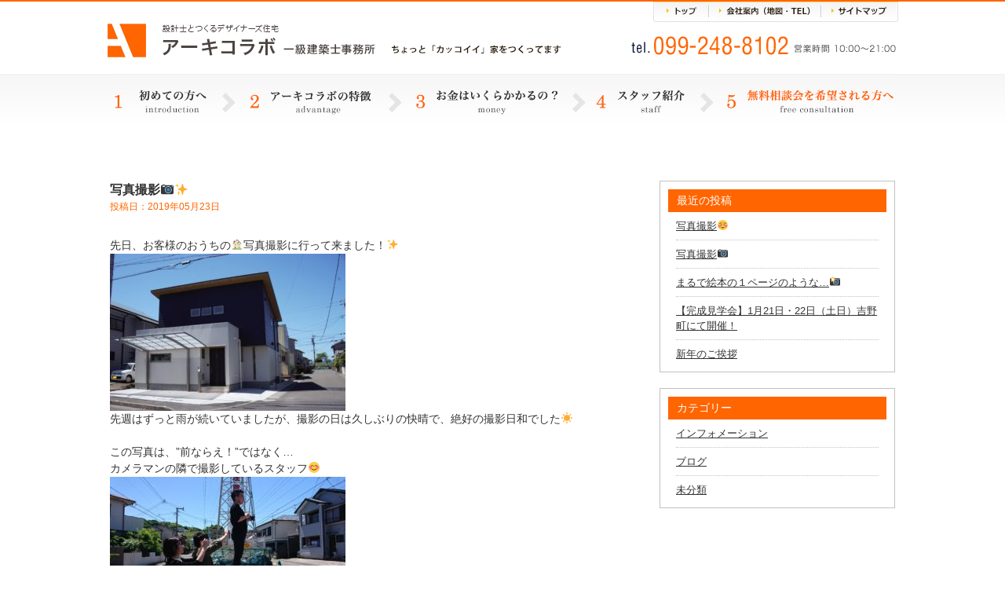

--- FILE ---
content_type: text/html; charset=UTF-8
request_url: http://archi-collabo.com/%E5%86%99%E7%9C%9F%E6%92%AE%E5%BD%B1%F0%9F%93%B7%E2%9C%A8-2/
body_size: 34449
content:
<!DOCTYPE HTML>
<html>
<head>
<!-- Global site tag (gtag.js) - Google Analytics -->
<script async src="https://www.googletagmanager.com/gtag/js?id=G-BCT95H7T01"></script>
<script>
  window.dataLayer = window.dataLayer || [];
  function gtag(){dataLayer.push(arguments);}
  gtag('js', new Date());

  gtag('config', 'G-BCT95H7T01');
</script>
<meta charset="UTF-8">
<meta name="format-detection" content="telephone=no">

<!-- css -->
<link href="https://fonts.googleapis.com/css?family=Open+Sans:400,700" rel="stylesheet">
<link rel="stylesheet" type="text/css" href="http://archi-collabo.com/wp-content/themes/arcolabo/css/top/layout.css">
<link rel="stylesheet" type="text/css" href="http://archi-collabo.com/wp-content/themes/arcolabo/css/top/general.css">
<link rel="stylesheet" href="http://archi-collabo.com/wp-content/themes/arcolabo/css/content.css?v=2022ugjf" type="text/css" />
<link rel="stylesheet" type="text/css" href="http://archi-collabo.com/wp-content/themes/arcolabo/css/slick.css">
<link rel="stylesheet" type="text/css" href="http://archi-collabo.com/wp-content/themes/arcolabo/css/jquery.bxslider.css">
<link rel="stylesheet" type="text/css" href="http://archi-collabo.com/wp-content/themes/arcolabo/style.css?v=2022ugjf">
<!-- js -->
<script src="https://code.jquery.com/jquery-latest.js"></script>
<script src="http://archi-collabo.com/wp-content/themes/arcolabo/js/common.js"></script>
<script src="http://archi-collabo.com/wp-content/themes/arcolabo/js/jquery.page-scroller.js"></script>
<script src="http://archi-collabo.com/wp-content/themes/arcolabo/js/slick.min.js"></script>
<script src="http://archi-collabo.com/wp-content/themes/arcolabo/js/jquery.bxslider.js"></script>
<script src="http://archi-collabo.com/wp-content/themes/arcolabo/js/heightLine.js"></script>
<script src="http://archi-collabo.com/wp-content/themes/arcolabo/js/link.js?v=2022ugjf"></script>

<script>
if(((navigator.userAgent.indexOf('iPhone') > 0) || (navigator.userAgent.indexOf('Android') > 0) && (navigator.userAgent.indexOf('Mobile') > 0) && (navigator.userAgent.indexOf('SC-01C') == -1))){
document.write('<meta name="viewport" content="width=device-width, initial-scale=1.0, maximum-scale=1.0, minimum-scale=1.0, user-scalable=no">');
}
</script>
<!--[if lt IE 9]>
<script src="js/html5.js"></script>
<![endif]-->

		<!-- All in One SEO 4.0.18 -->
		<title>写真撮影📷✨ | アーキコラボ一級建築士事務所 ｜鹿児島の注文住宅</title>
		<meta name="keywords" content="ブログ" />
		<link rel="canonical" href="https://archi-collabo.com/%e5%86%99%e7%9c%9f%e6%92%ae%e5%bd%b1%f0%9f%93%b7%e2%9c%a8-2/" />
		<meta property="og:site_name" content="アーキコラボ一級建築士事務所 ｜鹿児島の注文住宅 | アーキコラボは鹿児島市 日置市 姶良市 を中心に、ちょっとカッコいい家を作っています。「あなたにしかできない家づくり」×「アーキコラボだからできる家づくり」で世界で唯一の家を誕生させませんか。" />
		<meta property="og:type" content="article" />
		<meta property="og:title" content="写真撮影📷✨ | アーキコラボ一級建築士事務所 ｜鹿児島の注文住宅" />
		<meta property="og:url" content="http://archi-collabo.com/%e5%86%99%e7%9c%9f%e6%92%ae%e5%bd%b1%f0%9f%93%b7%e2%9c%a8-2/" />
		<meta property="article:published_time" content="2019-05-23T10:11:59Z" />
		<meta property="article:modified_time" content="2019-05-23T10:50:35Z" />
		<meta property="twitter:card" content="summary" />
		<meta property="twitter:domain" content="archi-collabo.com" />
		<meta property="twitter:title" content="写真撮影📷✨ | アーキコラボ一級建築士事務所 ｜鹿児島の注文住宅" />
		<script type="application/ld+json" class="aioseo-schema">
			{"@context":"https:\/\/schema.org","@graph":[{"@type":"WebSite","@id":"https:\/\/archi-collabo.com\/#website","url":"https:\/\/archi-collabo.com\/","name":"\u30a2\u30fc\u30ad\u30b3\u30e9\u30dc\u4e00\u7d1a\u5efa\u7bc9\u58eb\u4e8b\u52d9\u6240 \uff5c\u9e7f\u5150\u5cf6\u306e\u6ce8\u6587\u4f4f\u5b85","description":"\u30a2\u30fc\u30ad\u30b3\u30e9\u30dc\u306f\u9e7f\u5150\u5cf6\u5e02 \u65e5\u7f6e\u5e02 \u59f6\u826f\u5e02 \u3092\u4e2d\u5fc3\u306b\u3001\u3061\u3087\u3063\u3068\u30ab\u30c3\u30b3\u3044\u3044\u5bb6\u3092\u4f5c\u3063\u3066\u3044\u307e\u3059\u3002\u300c\u3042\u306a\u305f\u306b\u3057\u304b\u3067\u304d\u306a\u3044\u5bb6\u3065\u304f\u308a\u300d\u00d7\u300c\u30a2\u30fc\u30ad\u30b3\u30e9\u30dc\u3060\u304b\u3089\u3067\u304d\u308b\u5bb6\u3065\u304f\u308a\u300d\u3067\u4e16\u754c\u3067\u552f\u4e00\u306e\u5bb6\u3092\u8a95\u751f\u3055\u305b\u307e\u305b\u3093\u304b\u3002","publisher":{"@id":"https:\/\/archi-collabo.com\/#organization"}},{"@type":"Organization","@id":"https:\/\/archi-collabo.com\/#organization","name":"\u30a2\u30fc\u30ad\u30b3\u30e9\u30dc\u4e00\u7d1a\u5efa\u7bc9\u58eb\u4e8b\u52d9\u6240 | \u9e7f\u5150\u5cf6\u306e\u6ce8\u6587\u4f4f\u5b85","url":"https:\/\/archi-collabo.com\/"},{"@type":"BreadcrumbList","@id":"https:\/\/archi-collabo.com\/%e5%86%99%e7%9c%9f%e6%92%ae%e5%bd%b1%f0%9f%93%b7%e2%9c%a8-2\/#breadcrumblist","itemListElement":[{"@type":"ListItem","@id":"https:\/\/archi-collabo.com\/#listItem","position":"1","item":{"@id":"https:\/\/archi-collabo.com\/#item","name":"\u30db\u30fc\u30e0","description":"\u30a2\u30fc\u30ad\u30b3\u30e9\u30dc\u306f\u9e7f\u5150\u5cf6\u5e02 \u65e5\u7f6e\u5e02 \u59f6\u826f\u5e02 \u3092\u4e2d\u5fc3\u306b\u3001\u3061\u3087\u3063\u3068\u30ab\u30c3\u30b3\u3044\u3044\u5bb6\u3092\u4f5c\u3063\u3066\u3044\u307e\u3059\u3002\u300c\u3042\u306a\u305f\u306b\u3057\u304b\u3067\u304d\u306a\u3044\u5bb6\u3065\u304f\u308a\u300d\u00d7\u300c\u30a2\u30fc\u30ad\u30b3\u30e9\u30dc\u3060\u304b\u3089\u3067\u304d\u308b\u5bb6\u3065\u304f\u308a\u300d\u3067\u4e16\u754c\u3067\u552f\u4e00\u306e\u5bb6\u3092\u8a95\u751f\u3055\u305b\u307e\u305b\u3093\u304b\u3002","url":"https:\/\/archi-collabo.com\/"},"nextItem":"https:\/\/archi-collabo.com\/%e5%86%99%e7%9c%9f%e6%92%ae%e5%bd%b1%f0%9f%93%b7%e2%9c%a8-2\/#listItem"},{"@type":"ListItem","@id":"https:\/\/archi-collabo.com\/%e5%86%99%e7%9c%9f%e6%92%ae%e5%bd%b1%f0%9f%93%b7%e2%9c%a8-2\/#listItem","position":"2","item":{"@id":"https:\/\/archi-collabo.com\/%e5%86%99%e7%9c%9f%e6%92%ae%e5%bd%b1%f0%9f%93%b7%e2%9c%a8-2\/#item","name":"\u5199\u771f\u64ae\u5f71&#x1f4f7;\u2728","url":"https:\/\/archi-collabo.com\/%e5%86%99%e7%9c%9f%e6%92%ae%e5%bd%b1%f0%9f%93%b7%e2%9c%a8-2\/"},"previousItem":"https:\/\/archi-collabo.com\/#listItem"}]},{"@type":"Person","@id":"https:\/\/archi-collabo.com\/author\/arcolabo\/#author","url":"https:\/\/archi-collabo.com\/author\/arcolabo\/","name":"arcolabo","image":{"@type":"ImageObject","@id":"https:\/\/archi-collabo.com\/%e5%86%99%e7%9c%9f%e6%92%ae%e5%bd%b1%f0%9f%93%b7%e2%9c%a8-2\/#authorImage","url":"http:\/\/0.gravatar.com\/avatar\/c18776d97aacedd74c2a9c369fa04b92?s=96&d=mm&r=g","width":"96","height":"96","caption":"arcolabo"}},{"@type":"WebPage","@id":"https:\/\/archi-collabo.com\/%e5%86%99%e7%9c%9f%e6%92%ae%e5%bd%b1%f0%9f%93%b7%e2%9c%a8-2\/#webpage","url":"https:\/\/archi-collabo.com\/%e5%86%99%e7%9c%9f%e6%92%ae%e5%bd%b1%f0%9f%93%b7%e2%9c%a8-2\/","name":"\u5199\u771f\u64ae\u5f71\ud83d\udcf7\u2728 | \u30a2\u30fc\u30ad\u30b3\u30e9\u30dc\u4e00\u7d1a\u5efa\u7bc9\u58eb\u4e8b\u52d9\u6240 \uff5c\u9e7f\u5150\u5cf6\u306e\u6ce8\u6587\u4f4f\u5b85","inLanguage":"ja","isPartOf":{"@id":"https:\/\/archi-collabo.com\/#website"},"breadcrumb":{"@id":"https:\/\/archi-collabo.com\/%e5%86%99%e7%9c%9f%e6%92%ae%e5%bd%b1%f0%9f%93%b7%e2%9c%a8-2\/#breadcrumblist"},"author":"https:\/\/archi-collabo.com\/%e5%86%99%e7%9c%9f%e6%92%ae%e5%bd%b1%f0%9f%93%b7%e2%9c%a8-2\/#author","creator":"https:\/\/archi-collabo.com\/%e5%86%99%e7%9c%9f%e6%92%ae%e5%bd%b1%f0%9f%93%b7%e2%9c%a8-2\/#author","datePublished":"2019-05-23T10:11:59+09:00","dateModified":"2019-05-23T10:50:35+09:00"},{"@type":"Article","@id":"https:\/\/archi-collabo.com\/%e5%86%99%e7%9c%9f%e6%92%ae%e5%bd%b1%f0%9f%93%b7%e2%9c%a8-2\/#article","name":"\u5199\u771f\u64ae\u5f71\ud83d\udcf7\u2728 | \u30a2\u30fc\u30ad\u30b3\u30e9\u30dc\u4e00\u7d1a\u5efa\u7bc9\u58eb\u4e8b\u52d9\u6240 \uff5c\u9e7f\u5150\u5cf6\u306e\u6ce8\u6587\u4f4f\u5b85","headline":"\u5199\u771f\u64ae\u5f71&#x1f4f7;\u2728","author":{"@id":"https:\/\/archi-collabo.com\/author\/arcolabo\/#author"},"publisher":{"@id":"https:\/\/archi-collabo.com\/#organization"},"datePublished":"2019-05-23T10:11:59+09:00","dateModified":"2019-05-23T10:50:35+09:00","articleSection":"\u30d6\u30ed\u30b0","mainEntityOfPage":{"@id":"https:\/\/archi-collabo.com\/%e5%86%99%e7%9c%9f%e6%92%ae%e5%bd%b1%f0%9f%93%b7%e2%9c%a8-2\/#webpage"},"isPartOf":{"@id":"https:\/\/archi-collabo.com\/%e5%86%99%e7%9c%9f%e6%92%ae%e5%bd%b1%f0%9f%93%b7%e2%9c%a8-2\/#webpage"},"image":{"@type":"ImageObject","@id":"https:\/\/archi-collabo.com\/#articleImage","url":"http:\/\/archi-collabo.com\/cms\/wp-content\/uploads\/2019\/05\/InkedDSC02047_LI...-300x200.jpg"}}]}
		</script>
		<!-- All in One SEO -->

<link rel='dns-prefetch' href='//s.w.org' />
<link rel='dns-prefetch' href='//hcaptcha.com' />
<link rel="alternate" type="application/rss+xml" title="アーキコラボ一級建築士事務所 ｜鹿児島の注文住宅 &raquo; 写真撮影&#x1f4f7;✨ のコメントのフィード" href="https://archi-collabo.com/%e5%86%99%e7%9c%9f%e6%92%ae%e5%bd%b1%f0%9f%93%b7%e2%9c%a8-2/feed/" />
		<script type="text/javascript">
			window._wpemojiSettings = {"baseUrl":"https:\/\/s.w.org\/images\/core\/emoji\/13.0.1\/72x72\/","ext":".png","svgUrl":"https:\/\/s.w.org\/images\/core\/emoji\/13.0.1\/svg\/","svgExt":".svg","source":{"concatemoji":"http:\/\/archi-collabo.com\/wp-includes\/js\/wp-emoji-release.min.js?ver=5.6.16"}};
			!function(e,a,t){var n,r,o,i=a.createElement("canvas"),p=i.getContext&&i.getContext("2d");function s(e,t){var a=String.fromCharCode;p.clearRect(0,0,i.width,i.height),p.fillText(a.apply(this,e),0,0);e=i.toDataURL();return p.clearRect(0,0,i.width,i.height),p.fillText(a.apply(this,t),0,0),e===i.toDataURL()}function c(e){var t=a.createElement("script");t.src=e,t.defer=t.type="text/javascript",a.getElementsByTagName("head")[0].appendChild(t)}for(o=Array("flag","emoji"),t.supports={everything:!0,everythingExceptFlag:!0},r=0;r<o.length;r++)t.supports[o[r]]=function(e){if(!p||!p.fillText)return!1;switch(p.textBaseline="top",p.font="600 32px Arial",e){case"flag":return s([127987,65039,8205,9895,65039],[127987,65039,8203,9895,65039])?!1:!s([55356,56826,55356,56819],[55356,56826,8203,55356,56819])&&!s([55356,57332,56128,56423,56128,56418,56128,56421,56128,56430,56128,56423,56128,56447],[55356,57332,8203,56128,56423,8203,56128,56418,8203,56128,56421,8203,56128,56430,8203,56128,56423,8203,56128,56447]);case"emoji":return!s([55357,56424,8205,55356,57212],[55357,56424,8203,55356,57212])}return!1}(o[r]),t.supports.everything=t.supports.everything&&t.supports[o[r]],"flag"!==o[r]&&(t.supports.everythingExceptFlag=t.supports.everythingExceptFlag&&t.supports[o[r]]);t.supports.everythingExceptFlag=t.supports.everythingExceptFlag&&!t.supports.flag,t.DOMReady=!1,t.readyCallback=function(){t.DOMReady=!0},t.supports.everything||(n=function(){t.readyCallback()},a.addEventListener?(a.addEventListener("DOMContentLoaded",n,!1),e.addEventListener("load",n,!1)):(e.attachEvent("onload",n),a.attachEvent("onreadystatechange",function(){"complete"===a.readyState&&t.readyCallback()})),(n=t.source||{}).concatemoji?c(n.concatemoji):n.wpemoji&&n.twemoji&&(c(n.twemoji),c(n.wpemoji)))}(window,document,window._wpemojiSettings);
		</script>
		<style type="text/css">
img.wp-smiley,
img.emoji {
	display: inline !important;
	border: none !important;
	box-shadow: none !important;
	height: 1em !important;
	width: 1em !important;
	margin: 0 .07em !important;
	vertical-align: -0.1em !important;
	background: none !important;
	padding: 0 !important;
}
</style>
		<style type="text/css">
	.wp-pagenavi{float:left !important; }
	</style>
  <link rel='stylesheet' id='wp-block-library-css'  href='http://archi-collabo.com/wp-includes/css/dist/block-library/style.min.css?ver=5.6.16' type='text/css' media='all' />
<link rel='stylesheet' id='contact-form-7-css'  href='http://archi-collabo.com/wp-content/plugins/contact-form-7/includes/css/styles.css?ver=5.4' type='text/css' media='all' />
<link rel='stylesheet' id='wp-pagenavi-style-css'  href='https://archi-collabo.com/wp-content/plugins/wp-pagenavi-style/css/css3_black.css?ver=1.0' type='text/css' media='all' />
<link rel="https://api.w.org/" href="https://archi-collabo.com/wp-json/" /><link rel="alternate" type="application/json" href="https://archi-collabo.com/wp-json/wp/v2/posts/2783" /><link rel="EditURI" type="application/rsd+xml" title="RSD" href="https://archi-collabo.com/xmlrpc.php?rsd" />
<link rel="wlwmanifest" type="application/wlwmanifest+xml" href="http://archi-collabo.com/wp-includes/wlwmanifest.xml" /> 
<meta name="generator" content="WordPress 5.6.16" />
<link rel='shortlink' href='https://archi-collabo.com/?p=2783' />
<link rel="alternate" type="application/json+oembed" href="https://archi-collabo.com/wp-json/oembed/1.0/embed?url=https%3A%2F%2Farchi-collabo.com%2F%25e5%2586%2599%25e7%259c%259f%25e6%2592%25ae%25e5%25bd%25b1%25f0%259f%2593%25b7%25e2%259c%25a8-2%2F" />
<link rel="alternate" type="text/xml+oembed" href="https://archi-collabo.com/wp-json/oembed/1.0/embed?url=https%3A%2F%2Farchi-collabo.com%2F%25e5%2586%2599%25e7%259c%259f%25e6%2592%25ae%25e5%25bd%25b1%25f0%259f%2593%25b7%25e2%259c%25a8-2%2F&#038;format=xml" />
	<style type="text/css">
	 .wp-pagenavi
	{
		font-size:12px !important;
	}
	</style>
			<style>
			.h-captcha:not([data-size="invisible"]) {
				margin-bottom: 2rem;
			}
			.elementor-field-type-hcaptcha .elementor-field {
				background: transparent !important;
			}
			.elementor-field-type-hcaptcha .h-captcha {
				margin-bottom: -9px;
			}
			div[style*="z-index: 2147483647"] div[style*="border-width: 11px"][style*="position: absolute"][style*="pointer-events: none"] {
				border-style: none;
			}
		</style>
				<style type="text/css" id="wp-custom-css">
			.hcaptcha-inline {
	text-align: center;
	margin: 1em auto;
}		</style>
		<!-- <script type="text/javascript">
var gaJsHost = (("https:" == document.location.protocol) ? "https://ssl." : "http://www.");
document.write(unescape("%3Cscript src='" + gaJsHost + "google-analytics.com/ga.js' type='text/javascript'%3E%3C/script%3E"));
</script>
<script type="text/javascript">
var pageTracker = _gat._getTracker("UA-5016736-1");
pageTracker._initData();
pageTracker._trackPageview();
</script> -->
</head>

<body>
<div id="container">
	<header id="gHeader">
		<div class="hInner clearfix">
			<h1><a href="https://archi-collabo.com/">
			<img class="pc" src="http://archi-collabo.com/wp-content/themes/arcolabo/img/top/h_logo.gif" alt="設計士とつくるデザイナーズ住宅 アーキコラボ 一級建築士事務所 ちょっと「カッコイイ」家をつくってます">
			<img class="sp" src="http://archi-collabo.com/wp-content/themes/arcolabo/img/top/sp_h_logo.gif" alt="設計士とつくるデザイナーズ住宅 アーキコラボ 一級建築士事務所 ちょっと「カッコイイ」家をつくってます">
			</a></h1>

			<div class="rBox">
				<ul class="clearfix">
					<li><a href="https://archi-collabo.com/sitemap"><img src="http://archi-collabo.com/wp-content/themes/arcolabo/img/top/h_link03.jpg" alt="サイトマップ"></a></li>
					<li><a href="https://archi-collabo.com/company"><img src="http://archi-collabo.com/wp-content/themes/arcolabo/img/top/h_link02.jpg" alt="会社案内(地図・TEL)"></a></li>
					<li><a href="https://archi-collabo.com/"><img src="http://archi-collabo.com/wp-content/themes/arcolabo/img/top/h_link01.jpg" alt="トップ"></a></li>
				</ul>
				<div class="tel"><img src="http://archi-collabo.com/wp-content/themes/arcolabo/img/top/h_tel.gif" alt="tel.087-813-0909 営業時間 10:00～22:00"></div>
			</div>
			<div class="menu"><a href="#"><img src="http://archi-collabo.com/wp-content/themes/arcolabo/img/top/sp_menu.gif" alt=""></a></div>
		</div>

		<!-- ****************************************
			spメニュー
		**************************************** -->
		<div class="menuBox">
			<ul class="clearfix">
				<li><a href="https://archi-collabo.com/">トップページ</a></li>
				<li><a href="https://archi-collabo.com/first">1.初めての方へ</a></li>
				<li><a href="https://archi-collabo.com/merit">2.アーキコラボの特徴</a></li>
				<li><a href="https://archi-collabo.com/money">3.お金はいくらかかるの?</a></li>
				<li><a href="https://archi-collabo.com/staff">4.スタッフ紹介</a></li>
				<li><a href="https://archi-collabo.com/contact">5.無料相談会をご希望の方へ</a></li>
				<li class="bgStyle"><a href="https://archi-collabo.com/category/info/">インフォメーション</a></li>
				<li class="bgStyle"><a href="https://archi-collabo.com/category/blog/">ブログ</a></li>
				<li class="bgStyle"><a href="https://archi-collabo.com/first">01.初めての方へ</a></li>
				<li class="bgStyle"><a href="https://archi-collabo.com/merit">02.アーキコラボの特徴</a></li>
				<li class="bgStyle"><a href="https://archi-collabo.com/money">03.お金はいくらかかるの？</a></li>
				<li class="bgStyle"><a href="https://archi-collabo.com/staff">04.スタッフ紹介</a></li>
				<li class="bgStyle"><a href="https://archi-collabo.com/flow">05.家づくりの流れ</a></li>
				<li class="bgStyle"><a href="https://archi-collabo.com/faq">06.よくあるQ&A</a></li>
				<li class="bgStyle"><a href="https://archi-collabo.com/voice">お客様の声</a></li>
				<li class="bgStyle"><a href="https://archi-collabo.com/good">メリットとデメリット</a></li>
				<li class="bgStyle"><a href="https://archi-collabo.com/safe">7つの安心7つの保証</a></li>
				<li class="bgStyle"><a href="https://archi-collabo.com/recruit">スタッフ募集</a></li>
				<li class="bgStyle"><a href="https://archi-collabo.com/company">会社案内</a></li>
			</ul>
		</div>
	</header>

	<!-- ****************************************
		pcメニュー
	**************************************** -->
	<nav id="gNavi">
		<ul class="clearfix">
			<!-- 1 -->
			<li><a href="https://archi-collabo.com/first"><img src="http://archi-collabo.com/wp-content/themes/arcolabo/img/top/g_navi01.jpg" alt="1.初めての方へ"></a></li>
			<!-- 2 -->
			<li><a href="https://archi-collabo.com/merit"><img src="http://archi-collabo.com/wp-content/themes/arcolabo/img/top/g_navi02.jpg" alt="2.アーキコラボの特徴"></a></li>
			<!-- 3 -->
			<li><a href="https://archi-collabo.com/money"><img src="http://archi-collabo.com/wp-content/themes/arcolabo/img/top/g_navi03.jpg" alt="3.お金はいくらかかるの?"></a></li>
			<!-- 4 -->
			<li><a href="https://archi-collabo.com/staff"><img src="http://archi-collabo.com/wp-content/themes/arcolabo/img/top/g_navi04.jpg" alt="4.スタッフ紹介"></a></li>
			<!-- 5 -->
			<li><a href="https://archi-collabo.com/contact"><img src="http://archi-collabo.com/wp-content/themes/arcolabo/img/top/g_navi05.jpg" alt="5.無料相談会を希望される方へ"></a></li>
		</ul>
	</nav>
	
<!-- ブログ本体 -->
<div class="blog_wrap clfix">
	<div class="blog_once">
		<!-- ループ開始 -->
				<h4>写真撮影&#x1f4f7;✨</h4>
		<h6>投稿日：2019年05月23日</h6>
		<div class="thumb">
			<p>先日、お客様のおうちの&#x1f3e0;写真撮影に行って来ました！✨</p>
<p><img loading="lazy" class="alignnone size-medium wp-image-2784" src="http://archi-collabo.com/cms/wp-content/uploads/2019/05/InkedDSC02047_LI...-300x200.jpg" alt="" width="300" height="200" srcset="https://archi-collabo.com/wp-content/uploads/2019/05/InkedDSC02047_LI...-300x200.jpg 300w, https://archi-collabo.com/wp-content/uploads/2019/05/InkedDSC02047_LI...-768x512.jpg 768w, https://archi-collabo.com/wp-content/uploads/2019/05/InkedDSC02047_LI...-1024x683.jpg 1024w" sizes="(max-width: 300px) 100vw, 300px" /></p>
<p>先週はずっと雨が続いていましたが、撮影の日は久しぶりの快晴で、絶好の撮影日和でした☀</p>
<p>&nbsp;</p>
<p>この写真は、&#8221;前ならえ！&#8221;ではなく&#8230;</p>
<p>カメラマンの隣で撮影しているスタッフ&#x1f60a;</p>
<p><img loading="lazy" class="alignnone size-medium wp-image-2785" src="http://archi-collabo.com/cms/wp-content/uploads/2019/05/＊゜桑本様邸＊写真撮影゜＊_190521_0031-300x169.jpg" alt="" width="300" height="169" srcset="https://archi-collabo.com/wp-content/uploads/2019/05/＊゜桑本様邸＊写真撮影゜＊_190521_0031-300x169.jpg 300w, https://archi-collabo.com/wp-content/uploads/2019/05/＊゜桑本様邸＊写真撮影゜＊_190521_0031-768x432.jpg 768w, https://archi-collabo.com/wp-content/uploads/2019/05/＊゜桑本様邸＊写真撮影゜＊_190521_0031-1024x576.jpg 1024w" sizes="(max-width: 300px) 100vw, 300px" /></p>
<p>&nbsp;</p>
<p>また後日、プロのカメラマンに撮影して頂いた写真をアップしたいと思います(^^)/ * ゜</p>
<p>&nbsp;</p>		</div>
	</div>
	
	<div class="sidebar_wrap">
		
		<div class="sidebar">
		<h3>最近の投稿</h3>
		<ul>
											<li>
					<a href="https://archi-collabo.com/20240520-2-2/">写真撮影&#x263a;</a>
									</li>
											<li>
					<a href="https://archi-collabo.com/20240520-2/">写真撮影&#x1f4f7;</a>
									</li>
											<li>
					<a href="https://archi-collabo.com/%e3%81%be%e3%82%8b%e3%81%a7%e7%b5%b5%e6%9c%ac%e3%81%ae%ef%bc%91%e3%83%9a%e3%83%bc%e3%82%b8%e3%81%ae%e3%82%88%e3%81%86%e3%81%aa%f0%9f%93%b8/">まるで絵本の１ページのような…&#x1f4f8;</a>
									</li>
											<li>
					<a href="https://archi-collabo.com/%e3%80%90%e5%ae%8c%e6%88%90%e8%a6%8b%e5%ad%a6%e4%bc%9a%e3%80%911%e6%9c%8821%e6%97%a5%e3%83%bb22%e6%97%a5%ef%bc%88%e5%9c%9f%e6%97%a5%ef%bc%89%e5%90%89%e9%87%8e%e7%94%ba%e3%81%ab%e3%81%a6%e9%96%8b/">【完成見学会】1月21日・22日（土日）吉野町にて開催！</a>
									</li>
											<li>
					<a href="https://archi-collabo.com/%e6%96%b0%e5%b9%b4%e3%81%ae%e3%81%94%e6%8c%a8%e6%8b%b6/">新年のご挨拶</a>
									</li>
					</ul>

		</div><div class="sidebar"><h3>カテゴリー</h3>
			<ul>
					<li class="cat-item cat-item-2"><a href="https://archi-collabo.com/category/info/">インフォメーション</a>
</li>
	<li class="cat-item cat-item-3"><a href="https://archi-collabo.com/category/blog/">ブログ</a>
</li>
	<li class="cat-item cat-item-1"><a href="https://archi-collabo.com/category/%e6%9c%aa%e5%88%86%e9%a1%9e/">未分類</a>
</li>
			</ul>

			</div>	</div>
</div>

<!-- 次へ前へ -->
<div class="blog_pager">
	2019年5月23日 投稿｜
	&nbsp;
	<a href="https://archi-collabo.com/%f0%9f%8e%89%e5%bc%95%e6%b8%a1%e3%81%97%e5%bc%8f%f0%9f%8e%89/" rel="prev">&laquo;&nbsp;前の記事</a>	&nbsp;&nbsp;
	<a href="https://archi-collabo.com/%f0%9f%94%94%e5%ae%8c%e6%88%90%e8%a6%8b%e5%ad%a6%e4%bc%9a%e3%81%ae%e3%81%8a%e7%9f%a5%e3%82%89%e3%81%9b%e3%81%a7%e3%81%99%f0%9f%94%94/" rel="next">次の記事&nbsp;&raquo;</a></div>

<!-- ページャー追加 -->

<!-- ループここまで -->

<br /><br />

<div class="flow_box3"></div>
	
<div class="ft_con_wrap">
	<div class="ft_carea">
		<div class="ft_con clfix">
			<div class="ft_sodan fr">
				<!-- <a class="nolink2" href="tel:0992488102" onclick="ga('send', 'event', '電話リンク', 'タップ');" >
				<img src="http://archi-collabo.com/wp-content/themes/arcolabo/img/arc/ft_sodan.png" alt="ご相談・お問い合わせ tel099-248-8102 営業時間 10:00〜20:00"></a> -->
				<div class="toi_sub">ご相談・お問い合わせ</div>
				<a href="tel:099-248-8102" onclick="ga('send', 'event', '電話リンク', 'タップ');" class="toi_tel nolink2">tel.<strong>099-248-8102</strong><span>営業時間 10:00〜21:00</span></a>
			</div>
			<div class="kws3 fl">
				<a href="https://archi-collabo.com/contact">無料相談会</a>
			</div>
		</div>
		<img class="con_fuki" src="http://archi-collabo.com/wp-content/themes/arcolabo/img/arc/con_fuki.png" alt="">
		<img class="con_girl" src="http://archi-collabo.com/wp-content/themes/arcolabo/img/arc/con_girl.png" alt="">
	</div>
</div>

<!-- <div class="contactBox">
	<ul class="clearfix">
		<li><a href="https://archi-collabo.com/contact">
		<img src="http://archi-collabo.com/wp-content/themes/arcolabo/img/top/free_ko.png" alt="無料相談会"></a></li>

		<li class="tel"><a href="tel:0878130909" onclick="ga('send', 'event', '電話リンク', 'タップ');">
		<img class="pc" src="http://archi-collabo.com/wp-content/themes/arcolabo/img/top/imgtext06.gif" alt="ご相談・お問い合わせ tel.087-813-0909 営業時間 10:00～22:00">
		<img class="sp" src="http://archi-collabo.com/wp-content/themes/arcolabo/img/top/free_tel_sp.png" alt="ご相談・お問い合わせ tel.087-813-0909 営業時間 10:00～22:00">
		</a></li>

		<li class="photo"><img src="http://archi-collabo.com/wp-content/themes/arcolabo/img/top/photo08.png" alt="「無料相談会の予約をしたいのですが…」とお電話ください"></li>
	</ul>
	<div class="link sp">
		<a href="https://archi-collabo.com/contact"><img src="http://archi-collabo.com/wp-content/themes/arcolabo/img/top/free_ko2.png" alt="無料相談会"></a>
		<h6>※直接お電話でご予約される方がスムーズです</h6>
	</div>
</div> -->
<!-- <div class="shopbox_wrap">
	<div class="shopBox clearfix">
		<div class="lBox clearfix">
			<div class="photoBox"><img src="http://archi-collabo.com/wp-content/themes/arcolabo/img/top/photo09.jpg" alt=""></div>
			<div class="textBox">
				<p class="title">高松オープンスタジオ</p>
				<p>〒761-0312<br>
					香川県高松市東山崎町13番地2<br>
					<span>営業時間 10:00～22:00</span></p>
				<p class="tel"><span>tel.</span><span class="number"><a href="tel:0878130909" onclick="ga('send', 'event', '電話リンク', 'タップ');">087-813-0909</a></span></p>
				<div class="link"><a href="https://www.google.co.jp/maps/place/%E3%80%92761-0312+%E9%A6%99%E5%B7%9D%E7%9C%8C%E9%AB%98%E6%9D%BE%E5%B8%82%E6%9D%B1%E5%B1%B1%E5%B4%8E%E7%94%BA%EF%BC%91%EF%BC%93%E2%88%92%EF%BC%92/@34.302289,134.0868887,17z/data=!3m1!4b1!4m5!3m4!1s0x3553eb291e8e7cfd:0xe7fa1b73d03dc014!8m2!3d34.302289!4d134.0890774"><img src="http://archi-collabo.com/wp-content/themes/arcolabo/img/top/link13_out.gif" alt="店舗詳細・アクセス"></a></div>
			</div>
		</div>
		<div class="rBox clearfix">
			<div class="photoBox"><img src="http://archi-collabo.com/wp-content/themes/arcolabo/img/top/photo10.jpg" alt=""></div>
			<div class="textBox">
				<p class="title">丸亀オープンスタジオ</p>
				<p>〒791-8016<br>
					香川県丸亀市飯野町西分甲596番1<br>
					<span>営業時間 10:00～22:00</span></p>
				<p class="tel"><span>tel.</span><span class="number"><a href="tel:0877857272" onclick="ga('send', 'event', '電話リンク', 'タップ');">0877-85-7272</a></span></p>
				<div class="link"><a href="https://www.google.co.jp/maps/place/%E3%80%92763-0086+%E9%A6%99%E5%B7%9D%E7%9C%8C%E4%B8%B8%E4%BA%80%E5%B8%82%E9%A3%AF%E9%87%8E%E7%94%BA%E8%A5%BF%E5%88%86/@34.2821604,133.8178905,15z/data=!3m1!4b1!4m5!3m4!1s0x3553d8fcd541af1d:0xbede27f866cc4eba!8m2!3d34.2795463!4d133.8335689"><img src="http://archi-collabo.com/wp-content/themes/arcolabo/img/top/link13_out.gif" alt="店舗詳細・アクセス"></a></div>
			</div>
		</div>
	</div>
</div> -->
<!-- </section> -->

<div class="ft_sns">
	<div class="sns_mds">SNSでも、様々な情報を発信しております。ぜひご覧ください。</div>
	<ul class="ft_sns_ul">
		<li><a href="https://www.facebook.com/archicollabokagoshima/" target="_blank">
		<img src="http://archi-collabo.com/wp-content/themes/arcolabo/img/arc/icon_fb.png" alt=""></a></li>

		<li><a href="https://www.instagram.com/archi.collabo_1/?hl=ja" target="_blank">
		<img src="http://archi-collabo.com/wp-content/themes/arcolabo/img/arc/icon_insta.png" alt=""></a></li>
	</ul>
	</div>

<footer id="gFooter">
	<ul class="fNavi clearfix">
		<li>
			<ul>
				<li><a href="https://archi-collabo.com/">トップページ</a></li>
				<li><a href="https://archi-collabo.com/first">初めての方へ</a></li>
				<li><a href="https://archi-collabo.com/merit">アーキコラボの特徴</a></li>
				<li><a href="https://archi-collabo.com/money">お金はいくらかかるの？</a></li>
				<li><a href="https://archi-collabo.com/staff">スタッフ紹介</a></li>
				<li><a href="https://archi-collabo.com/flow">家づくりの流れ</a></li>

			</ul>
		</li>
		<li>
			<ul>
				<ul>
					<li><a href="https://archi-collabo.com/faq">よくあるQ＆A</a></li>
					<li><a href="https://archi-collabo.com/contact">無料相談会</a></li>
					<li><a href="https://archi-collabo.com/gallery">施工ギャラリー</a></li>
					<li><a href="https://archi-collabo.com/recruit">採用情報</a></li>
				</ul>
			</ul>
		</li>
		<li>
			<ul>
				<ul>
					<li><a href="https://archi-collabo.com/voice">お客様の声</a></li>
					<li><a href="https://archi-collabo.com/good">メリットとデメリット</a></li>
					<li><a href="https://archi-collabo.com/safe">7つの安心7つの保証</a></li>
					<li><a href="https://archi-collabo.com/recruit">スタッフ募集</a></li>
					<li><a href="https://archi-collabo.com/company">会社案内</a></li>
				</ul>
			</ul>
		</li>
	</ul>
	<!-- <div class="fLogo"><a href="https://archi-collabo.com/">
	<img src="http://archi-collabo.com/wp-content/themes/arcolabo/img/top/f_logo.gif" alt="設計士と一緒につくるデザイナーズ住宅 collabohouse コラボハウス一級建築士事務所"></a></div> -->

	<div class="fBox">
		<p>Copyright &copy; archi collabo. All Rights Reserved.</p>
	</div>
</footer>
</div>
<script type='text/javascript' src='http://archi-collabo.com/wp-includes/js/dist/vendor/wp-polyfill.min.js?ver=7.4.4' id='wp-polyfill-js'></script>
<script type='text/javascript' id='wp-polyfill-js-after'>
( 'fetch' in window ) || document.write( '<script src="http://archi-collabo.com/wp-includes/js/dist/vendor/wp-polyfill-fetch.min.js?ver=3.0.0"></scr' + 'ipt>' );( document.contains ) || document.write( '<script src="http://archi-collabo.com/wp-includes/js/dist/vendor/wp-polyfill-node-contains.min.js?ver=3.42.0"></scr' + 'ipt>' );( window.DOMRect ) || document.write( '<script src="http://archi-collabo.com/wp-includes/js/dist/vendor/wp-polyfill-dom-rect.min.js?ver=3.42.0"></scr' + 'ipt>' );( window.URL && window.URL.prototype && window.URLSearchParams ) || document.write( '<script src="http://archi-collabo.com/wp-includes/js/dist/vendor/wp-polyfill-url.min.js?ver=3.6.4"></scr' + 'ipt>' );( window.FormData && window.FormData.prototype.keys ) || document.write( '<script src="http://archi-collabo.com/wp-includes/js/dist/vendor/wp-polyfill-formdata.min.js?ver=3.0.12"></scr' + 'ipt>' );( Element.prototype.matches && Element.prototype.closest ) || document.write( '<script src="http://archi-collabo.com/wp-includes/js/dist/vendor/wp-polyfill-element-closest.min.js?ver=2.0.2"></scr' + 'ipt>' );
</script>
<script type='text/javascript' src='http://archi-collabo.com/wp-includes/js/dist/i18n.min.js?ver=9e36b5da09c96c657b0297fd6f7cb1fd' id='wp-i18n-js'></script>
<script type='text/javascript' src='http://archi-collabo.com/wp-includes/js/dist/vendor/lodash.min.js?ver=4.17.21' id='lodash-js'></script>
<script type='text/javascript' id='lodash-js-after'>
window.lodash = _.noConflict();
</script>
<script type='text/javascript' src='http://archi-collabo.com/wp-includes/js/dist/url.min.js?ver=1b4bb2b3f526a1db366ca3147ac39562' id='wp-url-js'></script>
<script type='text/javascript' src='http://archi-collabo.com/wp-includes/js/dist/hooks.min.js?ver=d0d9f43e03080e6ace9a3dabbd5f9eee' id='wp-hooks-js'></script>
<script type='text/javascript' id='wp-api-fetch-js-translations'>
( function( domain, translations ) {
	var localeData = translations.locale_data[ domain ] || translations.locale_data.messages;
	localeData[""].domain = domain;
	wp.i18n.setLocaleData( localeData, domain );
} )( "default", {"translation-revision-date":"2025-10-03 12:48:21+0000","generator":"GlotPress\/4.0.1","domain":"messages","locale_data":{"messages":{"":{"domain":"messages","plural-forms":"nplurals=1; plural=0;","lang":"ja_JP"},"You are probably offline.":["\u73fe\u5728\u30aa\u30d5\u30e9\u30a4\u30f3\u306e\u3088\u3046\u3067\u3059\u3002"],"Media upload failed. If this is a photo or a large image, please scale it down and try again.":["\u30e1\u30c7\u30a3\u30a2\u306e\u30a2\u30c3\u30d7\u30ed\u30fc\u30c9\u306b\u5931\u6557\u3057\u307e\u3057\u305f\u3002 \u5199\u771f\u307e\u305f\u306f\u5927\u304d\u306a\u753b\u50cf\u306e\u5834\u5408\u306f\u3001\u7e2e\u5c0f\u3057\u3066\u3082\u3046\u4e00\u5ea6\u304a\u8a66\u3057\u304f\u3060\u3055\u3044\u3002"],"An unknown error occurred.":["\u4e0d\u660e\u306a\u30a8\u30e9\u30fc\u304c\u767a\u751f\u3057\u307e\u3057\u305f\u3002"],"The response is not a valid JSON response.":["\u8fd4\u7b54\u304c\u6b63\u3057\u3044 JSON \u30ec\u30b9\u30dd\u30f3\u30b9\u3067\u306f\u3042\u308a\u307e\u305b\u3093\u3002"]}},"comment":{"reference":"wp-includes\/js\/dist\/api-fetch.js"}} );
</script>
<script type='text/javascript' src='http://archi-collabo.com/wp-includes/js/dist/api-fetch.min.js?ver=c207d2d188ba8bf763f7acd50b7fd5a9' id='wp-api-fetch-js'></script>
<script type='text/javascript' id='wp-api-fetch-js-after'>
wp.apiFetch.use( wp.apiFetch.createRootURLMiddleware( "https://archi-collabo.com/wp-json/" ) );
wp.apiFetch.nonceMiddleware = wp.apiFetch.createNonceMiddleware( "311b1dfe29" );
wp.apiFetch.use( wp.apiFetch.nonceMiddleware );
wp.apiFetch.use( wp.apiFetch.mediaUploadMiddleware );
wp.apiFetch.nonceEndpoint = "https://archi-collabo.com/wp-admin/admin-ajax.php?action=rest-nonce";
</script>
<script type='text/javascript' id='contact-form-7-js-extra'>
/* <![CDATA[ */
var wpcf7 = [];
/* ]]> */
</script>
<script type='text/javascript' src='http://archi-collabo.com/wp-content/plugins/contact-form-7/includes/js/index.js?ver=5.4' id='contact-form-7-js'></script>
<script type='text/javascript' src='http://archi-collabo.com/wp-includes/js/wp-embed.min.js?ver=5.6.16' id='wp-embed-js'></script>
</body>
</html>



--- FILE ---
content_type: text/css
request_url: http://archi-collabo.com/wp-content/themes/arcolabo/css/top/layout.css
body_size: 7046
content:
@charset "utf-8";
/*------------------------------------------------------------
	デフォルトスタイル
------------------------------------------------------------*/
html, body, div, span, applet, object, iframe,
h1, h2, h3, h4, h5, h6, p, blockquote, pre,
a, abbr, acronym, address, big, cite, code,
del, dfn, em, font, img, ins, kbd, q, s, samp,
small, strike, strong, sub, sup, tt, var,
b, u, i, center,
dl, dt, dd, ol, ul, li,
fieldset, form, label, legend,
table, caption, tbody, tfoot, thead, tr, th, td {
	margin: 0;
	padding: 0;
	background: transparent;
	border: 0;
	outline: 0;

	font-size: 1em;
}

body {
	font-size: 62.5%;
}

body,
table,
input, textarea, select, option {
	font-family: 'ヒラギノ角ゴ Pro W3', 'Hiragino Kaku Gothic Pro', 'メイリオ', Meiryo, 'ＭＳ Ｐゴシック', 'MS PGothic', sans-serif;
}

article, aside, canvas, details, figcaption, figure,
footer, header, hgroup, menu, nav, section, summary {
	display: block;
}

ol, ul {
	list-style: none;
}

blockquote, q {
	quotes: none;
}

:focus {
	outline: 0;
}

ins {
	text-decoration: none;
}

del {
	text-decoration: line-through;
}

img {
	vertical-align: top;
}

a,
a:link {
	color: #333;
	text-decoration: underline;
}

a:visited {
	color: #333;
	text-decoration: underline;
}

a:hover {
	color: #333;
	text-decoration: none;
}

a:active {
	color: #333;
	text-decoration: none;
}

/*------------------------------------------------------------
	レイアウト
------------------------------------------------------------*/
body {
	min-width: 1100px;
	color: #333;
	font-size: 13px;
	line-height: 1.5;
	text-size-adjust: none;
	-webkit-text-size-adjust: none;
	background-color: #FFF;
}

#container {
	text-align: left;
}

#main {
	margin-bottom: 32px;
	padding: 10px 0 10px;
	clear: both;
	/*background: #F5F5F5 url(../../img/top/main_bg.gif) repeat-x left top;*/
}

/*------------------------------------------------------------
	ヘッダー
------------------------------------------------------------*/
#gHeader {
	padding: 0 0 20px;
	/*background: url(../../img/top/header_bg.gif) repeat-x left top;*/
	border-top: 2px solid #ff6501;
}

#gHeader .hInner {
	margin: 0 auto;
	width: 1007px;
}

#gHeader h1 {
	margin-top: 28px;
	float: left;
}

#gHeader .rBox {
	float: right;
}

#gHeader .rBox ul {
	margin-bottom: 18px;
}

#gHeader .rBox li {
	float: right;
}

#gHeader .rBox .tel {
	margin-right: 3px;
	clear: both;
}

#gHeader .menuBox,
#gHeader .menu {
	display: none;
}

#gHeader a:hover img {
	filter: alpha(opacity=70);
	opacity: 0.7;
}

/*------------------------------------------------------------
	gNavi
------------------------------------------------------------*/
#gNavi {
	padding: 3px 0 5px;
	margin-bottom: 13px;
	clear: both;
	background: url(../../img/top/g_navi_bg.gif) repeat-x left top;
}

#gNavi ul {
	margin: 0 auto;
	width: 995px;
	/*margin-top: 2px;*/
}

#gNavi li {
	float: left;
}

#gNavi li a:hover img {
	filter: alpha(opacity=70);
	opacity: 0.7;
}

/*------------------------------------------------------------
	pagePath
------------------------------------------------------------*/
#pagePath {
	margin-bottom: 16px;
}
#pagePath + h2 {
	margin-bottom: 30px;
    padding-bottom: 7px;
    color: #403733;
    font-size: 24px;
    font-weight: normal;
    border-bottom: 2px solid #F3F3F3;
}

#pagePath li {
	margin-right: 5px;
	display: inline;
	color: #403733;
	font-size: 11px;
}

#pagePath li a {
	margin-right: 5px;
	color: #403733;
}

/*-------------------------------------------
	6列画像
--------------------------------------------*/
#main .stepUl {
	margin: 0 auto 110px;
	width: 1010px;
}

#main .stepUl li {
	margin-right: -10px;
	float: left;
}

#main .link {
	margin: 0 auto;
	width: 998px;
	position: relative;
}
#main .link a {
	position: absolute;
	right: 120px;
	top: 26px;
	color: #423c30;
	font-size: 18px;
	text-decoration: underline;
}
#main .link a:hover {
	text-decoration: none;
}

@media (max-width: 1006){
	#main .stepUl {
		margin: 0 3px;
		width: auto;
	}

	#main .stepUl li {
		margin-right: -1.5%;
		/*width: 34.32%;*/
		width: 50%;
	}

	#main .stepUl li:nth-child(3n) {
		margin-right: 0;
	}

	#main .stepUl li img {
		width: 100%;
	}

	#main .link {
		display: none;
	}
}

/*------------------------------------------------------------
	フッター
------------------------------------------------------------*/
#gFooter .fNavi {
	margin: 0 auto 50px;
	padding-top: 15px;
	width: 565px;
}

#gFooter .fNavi > li {
	margin-right: 85px;
	float: left;
}

#gFooter .fNavi > li:last-child {
	margin-right: 0;
}

#gFooter .fNavi li a {
	color: #444;
	text-decoration: none;
}

#gFooter .fNavi li a:hover {
	text-decoration: underline;
}

#gFooter .fNavi li li {
	padding-bottom: 5px;
	font-size: 14px;
	/*font-weight: bold;*/
}

#gFooter .fNavi li li ul {
	margin-top: 10px;
}

#gFooter .fNavi li li li {
	font-size: 13px;
	font-weight: normal;
}

#gFooter .fLogo {
	padding: 30px 0 28px;
	clear: both;
	text-align: center;
	background-color: #F6AC1D;
}

#gFooter .fBox {
	padding: 29px 0 19px;
	text-align: center;
	/*background: #6C6C6C url(../../img/top/f_box_bg.gif) repeat-x left top;*/
	background-color: #6c6c6c;
}

#gFooter .fBox p {
	margin: 0 auto 11px;
	width: 1000px;
	color: #FFF;
	font-size: 12px;
	letter-spacing: 1px;
}

#gFooter a:hover img {
	filter: alpha(opacity=70);
	opacity: 0.7;
}

.sp {
	display: none !important;
}

@media all and (min-width: 0) and (max-width: 640px) {
	body {
		min-width: inherit;
	}
	
	#container {
		margin: 0 4px;
	}
	
	#container #gHeader img {
		width: 100%;
	}
	
	#gHeader {
		padding: 6px 18px 7px 8px;
		position: relative;
		background: none;
		border-top: none;
	}
	
	#gHeader .hInner {
		width: auto;
	}
	
	#gHeader h1 {
		margin-top: 0;
		width: 85%;
	}
	
	#gHeader .rBox {
		display: none;
	}
	
	#gHeader .menu {
		margin-top: 8px;
		width: 22px;
		display: block;
		float: right;
	}
	
	#gHeader a:hover img {
		filter: alpha(opacity=100);
		opacity: 1;
	}
	
	#gNavi {
		display: none;
	}
	
	#gHeader .menuBox {
		width: 100%;
		position: absolute;
		top: 100%;
		left: 0;
		display: block;
		border-top: 1px solid #C8C6C4;
		z-index: 1000;
	}
	
	#gHeader .menuBox ul {
		margin: 0 -4px;
		display: none;
	}
	
	#gHeader .menuBox li {
		float: left;
		width: 100%;
	}
	
	#gHeader .menuBox li a {
		padding: 20px 5px 13px 25px;
		display: block;
		color: #fff;
		font-size: 18px;
		text-decoration: none;
		background-color: #ff6501;
		border-bottom: 1px solid #CFCFCF;
	}
	
	#gHeader .menuBox .bgStyle a {
		background-color: #ff9856;
	}
	
	#main {
		margin-bottom: 0;
		padding: 19px 0;
		background-size: 4px auto;
	}
	
	#gFooter .fNavi {
		display: none;
	}
	
	#gFooter .fLogo {
		padding: 15px 0 14px;
	}
	
	#gFooter .fLogo img {
		width: 110px;
	}
	
	#gFooter .fBox {
		padding: 10px 0 15px;
		background: #6C6C6C;
	}
	
	#gFooter .fBox p {
		width: auto;
		font-size: 12px;
	}
	
	#gFooter .fBox p:first-child {
		/*display: none;*/
	}
	
	.sp {
		display: block !important;
	}
	
	.pc {
		display: none !important;
	}
}

--- FILE ---
content_type: text/css
request_url: http://archi-collabo.com/wp-content/themes/arcolabo/css/content.css?v=2022ugjf
body_size: 14387
content:
@charset "utf-8";

/*------------------------------------------------------------
	トープページ
------------------------------------------------------------*/
.main_top {
	/* margin-bottom: 27px; */
	position: relative;
	clear: both;
	margin: 0 auto 7px auto;
	max-width: 1350px;
}

.main_top .title {
	width: 100%;
	position: absolute;
	left: 0;
	top: 168px;
	z-index: 10;
	text-align: center;
}
.main_top .title {
	top: calc(50% - 10px);
	transform: translateY(-50%);
	pointer-events: none;
}
.main_top .sliderBox2022 .slick-list {
	box-shadow: 0 2px 5px 0 rgba(0, 0, 0, .2);
}
.main_top .sliderBox2022 .slick-slide img {
	object-fit: cover;
	width: 100%;
	height: 100vw;
	max-height: 700px;
}
.arrow_top2022 {
	position: absolute;
	top: 0;
	left: 50%;
	/* height: 100%; */
	transform: translateX(-50%);
	width: 100%;
	max-width: 1350px;
}
.arrow_top2022_prev,
.arrow_top2022_next {
	display: none !important;
	position: absolute;
	z-index: 11;
	top: calc(50% - 10px);
	transform: translateY(-50%);
	cursor: pointer;
}
.arrow_top2022_prev {
	left: 30px;
}
.arrow_top2022_next {
	right: 30px;
}
.main_top .sliderBox2022 .slick-dots {
	margin-top: 0;
}
@media (min-width: 641px) {
	.main_top {
		padding: 0 20px;
	}
	.main_top .sliderBox2022 .slick-slide img {
		height: 60vw;
	}
	.arrow_top2022_prev,
	.arrow_top2022_next {
		display: block !important;
	}
}


.main_top .sliderBox .slick-list {
	padding-bottom: 20px !important;
	padding-top: 20px !important;
}

.main_top .sliderBox .slick-slide {
	transform: scale(0.96);
	-webkit-transform: scale(0.96);
	transition: scale 0.3s;
	-webkit-transition: scale 0.3s;
}

.main_top .sliderBox .slick-slide img {
	width: 945px;
}

.main_top .sliderBox .slick-center {
	padding-bottom: 18px;
	position: relative;
	z-index: 1;
	transform: scale(1.06);
	-webkit-transform: scale(1.06);
}

.main_top .sliderBox .slick-center:before {
	width: 955px;
	height: 18px;
	position: absolute;
	left: -5px;
	bottom: 0;
	background: url(../img/top/main_img_bg.jpg) no-repeat center bottom;
	background-size: cover;
	filter: progid:DXImageTransform.Microsoft.AlphaImageLoader(src='/img/index/main_img_bg.jpg',sizingMethod='scale');
	content: "";
}

.main_top .sliderBox .slick-slide img {
	box-shadow: 0 0 4px #999;
	position: relative;
	behavior: url(js/pie.htc);
}
.main_top .sliderBox .slick-slide a:hover img{
	opacity: .9;
}

.main_top .slick-dots {
	margin-top: -18px;
	text-align: center;
	position: relative;
}

.main_top .slick-dots li {
	margin: 0 4px;
	display: inline-block;
	vertical-align: middle;
}

.main_top .slick-dots li button {
	margin: 0;
	padding: 0;
	text-indent: -9999px;
	border: none;
	overflow: hidden;
	cursor: pointer;
	display: block;
	background: url(../img/top/icon01.png) no-repeat;
	width: 8px;
	height: 9px;
}

.main_top .slick-dots li button:hover,
.main_top .slick-dots .slick-active button {
	background: url(../img/top/icon02.png) no-repeat;
}

.arrow_top {
	margin-left: -500px;
	width: 1000px;
	position: absolute;
	left: 50%;
	top: 0;
}

.arrow_top li {
	position: absolute;
	top: 373px;
}

.arrow_top .prev {
	left: 8px;
}

.arrow_top .next {
	right: 8px;
}

@media (max-width: 1006px){
	.arrow_top {
		display: none;
	}
}

/*-------------------------------------------
	mtt
--------------------------------------------*/
.mtt{
	/*margin-bottom: 32px;*/
    padding: 35px 0 0;
    clear: both;
    background: #F5F5F5 url(../img/common/main_bg.gif) repeat-x left top;
}
.infoBox {
	margin: 0 auto;
	padding: 0 2px 43px 0;
	width: 1004px;
}

.infoBox .lBox {
	width: 494px;
	float: left;
}

.infoBox .rBox {
	width: 494px;
	float: right;
}

.infoBox h2 {
	margin-bottom: 14px;
	position: relative;
	background: url(../img/top/h2_btm_bg.gif) no-repeat left bottom;
	font-family: 'Hiragino Mincho ProN', 'Yu Mincho', serif;
}

.infoBox h2 span {
	padding: 12px 95px 13px 22px;
	display: block;
	color: #423e36;
	font-size: 16px;
	background: url(../img/top/h2_top_bg.gif) no-repeat left top;
}

.infoBox h2 a {
	margin-top: -7px;
	padding: 0 12px 2px;
	position: absolute;
	right: 18px;
	top: 50%;
	display: block;
	color: #FFF;
	font-size: 10px;
	font-weight: normal;
	line-height: 1.2;
	text-decoration: none;
	background-color: #56534F;
}

.infoBox h2 a:hover {
	filter: alpha(opacity=70);
	opacity: 0.7;
}

.infoBox ul {
	background-color: #fff;
}

.infoBox li {
	padding: 11px 13px 10px 25px;
	background: url(../img/top/line02.gif) repeat-x left bottom;
}

.infoBox dl {
	padding-left: 17px;
	background: url(../img/top/line01.gif) repeat-y left top;
}

.infoBox dt {
	position: relative;
	font-size: 11px;
	color: #ff6501;
	font-weight: bold;
}

.infoBox dt img {
	/* vertical-align: middle;
	margin: -2px 0 0 7px; */
	position: absolute;
	top: -8px;
	left: -28px;
	width: 24px;
	height: 24px;
}
@media (min-width: 641px){
	.infoBox dt img {
		top: -16px;
		left: -49px;
		width: 30px;
		height: 30px;
	}
}

.infoBox dd a {
	padding-left: 13px;
	display: inline-block;
	font-weight: bold;
	font-size: 13px;
	background: url(../img/top/icon03.gif) no-repeat 3px 5px;
	font-family: 'Hiragino Mincho ProN', 'Yu Mincho', serif;
}

.mtt .mainBox {
	margin: 0 auto;
	width: 1000px;
}

.mtt h3 {
	margin-bottom: 5px;
	color: #4d4441;
	font-size: 24px;
	text-align: center;
	font-family: 'Hiragino Mincho ProN', 'Yu Mincho', serif;
	/*background: url(../img/top/h3_bg01.png) no-repeat center bottom;*/
}

.mtt h3 span {
	color: #ff6501;
}

.mtt .valueBox {
	padding: 54px 0 73px;
	clear: both;
	background-color: #F4F0DE;
}

.mtt .valueBox .prev02,
.mtt .valueBox .next02 {
	display: none;
}

.mtt .valueBox ul {
	margin-right: -47px;
	width: 1047px;
	overflow: hidden;
}

.mtt .valueBox li {
	padding: 0 51px 0 8px;
	width: 290px;
	float: left;
}

.mtt .valueBox li img {
	display: block;
}

.mtt .valueBox li .photo {
	margin: 0 0 -5px 19px;
}

.mtt .valueBox li .photo02 {
	margin-left: 10px;
}

.mtt .valueBox li .photo03 {
	margin-left: 0;
}

.mtt .valueBox li span {
	margin: 5px 0 0 3px;
	display: block;
	color: #4d4441;
	font-size: 12px;
	line-height: 1.5;
}

.mtt .buildingBox {
	padding: 51px 0 76px;
	background: url(../img/top/building_box_bg.gif) repeat left top;
}

.mtt .buildingBox .subBox {
	margin: 0 auto;
	width: 924px;
}

.mtt .buildingBox h3 {
	margin-bottom: 5px;
	color: #252629;
}

.mtt .buildingBox p {
	margin-bottom: 8px;
	font-size: 15px;
	line-height: 2.0;
	text-align: center;
	font-family: 'Hiragino Mincho ProN', 'Yu Mincho', serif;
}

.mtt .buildingBox p span {
	color: #ff6501;
}

/*.mtt .buildingBox li {
	margin: 17px -19px 0 0;
	float: left;
}*/

.mtt .bigPhoto {
	clear: both;
	text-align: center;
}

.mtt .bigPhoto img {
	width: 100%;
	height: auto;
}

.mtt .gallery {
	padding: 45px 0 78px;
	background-color: #FFF;
}

.mtt .gallery h3 {
	font-size: 24px;
}

.mtt .gallery .subBox {
	margin-bottom: 46px;
}

.mtt .gallery .slick-slide {
	margin-right: 28px;
	float: left;
	width: 280px;
}

.mtt .gallery .slick-slide .photo {
	margin-bottom: 6px;
}

.mtt .gallery .slick-slide p {
	font-size: 11px;
	color: #595959;
}

.mtt .gallery .slick-slide .title {
	font-size: 14px;
	font-weight: bold;
	color: #333;
}

.mtt .gallery .link {
	text-align: center;
}

.mtt .prev,
.mtt .next {
	display: none;
}

.mtt .makingBox {
	padding: 51px 0 64px;
	background: url(../img/top/making_box_bg.jpg) no-repeat center top;
}

.mtt .makingBox h3 {
	padding-bottom: 5px;
	font-size: 24px;
	/*background: url(../img/top/h3_bg02.png) no-repeat center bottom;*/
}

.mtt .makingBox ul {
	margin: 0 auto;
	width: 1015px;
}

.mtt .makingBox li {
	padding: 0 8px 0 7px;
	float: left;
}

.contactBox {
	/*margin-bottom: 48px;*/
	padding: 43px 0 45px;
	clear: both;
	background: #F4F0DE url(../img/top/contact_bg.gif) repeat-x left top;
}

.contactBox ul {
	margin: 0 auto;
	width: 776px;
}

.contactBox li {
	margin-right: 52px;
	float: left;
}

.contactBox .tel {
	margin: 8px 0 0;
}

.contactBox .photo {
	position: relative;
}

.contactBox .photo img {
	position: absolute;
	left: -86px;
	top: -91px;
}

.shopbox_wrap{
	padding-top: 48px;
	padding-bottom: 48px;
	background: #F2F2F2;
	margin-bottom: 32px;
}
.shopBox {
	margin: 0 auto;
	padding-right: 20px;
	width: 990px;
	clear: both;
}

.shopBox .lBox {
	width: 470px;
	float: left;
}

.shopBox .rBox {
	width: 490px;
	float: right;
}

.shopBox .photoBox {
	float: left;
	border: 3px solid #FFF;
}

.shopBox .textBox {
	margin-top: 5px;
	width: 205px;
	float: right;
}

.shopBox .rBox .textBox {
	width: 220px;
}

.shopBox .textBox p {
	margin-bottom: 6px;
	font-size: 13px;
	line-height: 1.6;
}

.shopBox .textBox p span {
	font-size: 11px;
}

.shopBox .textBox .title {
	margin-bottom: 13px;
	padding-left: 8px;
	font-size: 15px;
	font-weight: bold;
	line-height: 1.3;
	border-left: 4px solid #FCAC20;
}

.shopBox .textBox .tel {
	margin-bottom: 10px;
	color: #f6aa00;
	font-family: "Century Gothic";
}

.shopBox .textBox .tel span {
	font-size: 14px;
}

.shopBox .textBox .tel .number {
	margin: -6px 0 0 4px;
	display: inline-block;
	font-size: 24px;
	vertical-align: middle;
}

.shopBox .textBox .tel .number a {
	color: #6e625d;
	text-decoration: none;
}

@media all and (min-width: 0) and (max-width: 640px) {
	.mtt{
		margin-bottom: 0;
		padding-top: 20px;
	}
	.main_top {
		margin-bottom: 2px;
	}

	.main_top .slick-list {
		padding: 0 !important;
	}

	.main_top .slick-slide {
		transform: scale(1) !important;
		-webkit-transform: scale(1) !important;
	}

	.main_top .slick-slide img {
		box-shadow: none;
		width: 100%;
	}

	.main_top .title {
		top: 44%;
		transform: translateY(-50%);
		-webkit-transform: translateY(-50%);
	}
	.main_top .title img{
		width: 100%;
	}

	.main_top .slick-dots {
		margin-top: 0;
	}

	.main_top .slick-dots li {
		margin: 0 2px;
	}

	.main_top .slick-dots li button {
		width: 4px;
		height: 5px;
		background-size: 4px auto !important;
	}

	.infoBox {
		padding: 0 22px 20px;
		width: auto;
	}

	.infoBox h2 {
		margin-bottom: 7px;
		background-size: 100% auto;
	}

	.infoBox h2 span {
		padding: 5px 60px 6px 11px;
		background-size: 100% auto;
	}

	.infoBox h2 a {
		margin-top: -5px;
		padding: 0 6px 1px;
		right: 10px;
		font-size: 8px;
	}

	.infoBox .lBox,
	.infoBox .rBox {
		width: auto;
		float: none;
	}

	.infoBox .lBox {
		margin-bottom: 10px;
	}

	.infoBox li {
		padding: 5px 10px 6px 12px;
		background-size:
	}

	.infoBox dl {
		padding-left: 10px;
	}

	.infoBox dt {
		color: #e49916;
	}

	.infoBox dt img {
		width: auto;
	}

	.mtt .valueBox {
		padding: 20px 46px;
	}

	.mtt .valueBox .mainBox {
		width: auto;
	}

	.mtt h3 {
		margin-bottom: 5px;
		line-height: 1.2;
	}

	.mtt .valueBox ul {
		margin: 0;
		width: auto;
	}

	.mtt .valueBox li {
		padding: 0;
		width: 220px;
	}

	.mtt .valueBox li img {
		margin: 0;
		width: 205px;
	}

	.mtt .valueBox li .photo {
		margin: 0 auto 16px;
		width: 80%;
	}

	.mtt .valueBox li span {
		font-size: 12px;
	}

	.mtt .valueBox .slider {
		position: relative;
	}

	.mtt .valueBox .prev02 {
		width: 12px;
		position: absolute;
		left: -23px;
		top: 15%;
		z-index: 10;
	}

	.mtt .valueBox .next02 {
		width: 12px;
		position: absolute;
		right: -23px;
		top: 15%;
		z-index: 10;
	}

	.mtt .buildingBox {
		padding: 25px 0 41px;
		background-size: 13px 13px;
	}

	.mtt .buildingBox .subBox {
		width: auto;
	}

	.mtt .buildingBox p {
		margin-bottom: 15px;
		font-size: 16px;
	}

	.mtt .buildingBox .slider {
		padding: 0 0 0 0;
		position: relative;
	}

	.mtt .buildingBox .slider li {
		margin: 0 -4px 0 0;
	}

	.mtt .buildingBox .slider li img {
		width: 100%;
		/*height: 90px;*/
	}

	.mtt .prev {
		width: 25px;
		height: 120px;
		position: absolute;
		left: 0;
		top: -15px;
		background: url(../img/top/arrow_bg.png) repeat left top;
	}

	.mtt .prev img,
	.mtt .next img {
		margin-top: -10px;
		width: 12px;
		position: absolute;
		top: 50%;
	}

	.mtt .prev img {
		left: 6px;
	}

	.mtt .next img {
		right: 6px;
	}

	.mtt .next {
		width: 25px;
		height: 120px;
		position: absolute;
		right: 0;
		top: -15px;
		background: url(../img/top/arrow_bg.png) repeat left top;
	}

	.mtt .gallery {
		padding: 30px 0;
	}

	.mtt .gallery .slick-slide {
		margin: 0 7px;
	}

	.mtt .gallery .subBox {
		margin-bottom: 25px;
		position: relative;
	}

	.mtt .gallery .subBox .prev,
	.mtt .gallery .subBox .next {
		height: 90%;
		top: -5%;
	}

	.mtt .gallery .link {
		margin: 0 auto;
		width: 200px;
	}

	.mtt .makingBox {
		padding: 30px 0 50px;
		background-size: auto 100%;
	}
	.mtt .makingBox img{
		width: 100%;
	}

	.mtt .makingBox .slider {
		padding-left: 23px;
		padding-right: 23px;
	}

	.mtt .makingBox ul {
		width: auto;
	}

	.mtt .makingBox li {
		padding: 0 5px 0 4px;
		width: 94px;
	}

	.mtt .makingBox .slider {
		position: relative;
	}

	.mtt .makingBox .prev,
	.mtt .makingBox .next {
		height: 100%;
		top: 0;
	}
	.mtt .makingBox .prev img, .mtt .makingBox .next img {
		width: 12px !important;
	}

	.contactBox {
		/*margin-bottom: 20px;*/
		padding: 26px 0 0;
		background-size: 1px 5px;
	}
	.contactBox li img{
		width: 100%;
	}

	.contactBox ul {
		margin: 0 5% 0 5%;
		width: auto;
	}

	.contactBox li:first-child {
		display: none;
	}

	.contactBox .tel {
		margin-top: -16px;
		width: 64%;
	}

	.contactBox .photo {
		margin: -15% 0 0 0;
		width: 36%;
		float: right;
	}

	.contactBox .photo img {
		position: inherit;
		left: 0;
		top: 0;
	}

	.contactBox .link {
		padding: 12px 0 13px;
		text-align: center;
		background-color: #FFF;
	}

	.contactBox .link img {
		width: 200px !important;
		-webkit-box-shadow: 0 0 6px 2px rgba(0,0,0,0.3);
		box-shadow: 0 0 6px 2px rgba(0,0,0,0.3);
	}
	.contactBox .link h6 {
		font-size: 12px;
		font-weight: normal;
		margin-top: 10px;
	}

	.shopbox_wrap{
		margin-bottom: 0;
		padding-top: 28px;
		padding-bottom: 28px;
	}
	.shopBox {
		padding: 0 28px 0 22px;
		width: auto;
	}

	.shopBox .lBox {
		width: 46%;
	}

	.shopBox .rBox {
		width: 46%;
	}

	.shopBox .photoBox {
		float: none;
		border: 2px solid #FFF;
	}
	.shopBox .photoBox img{
		width: 100%;
	}

	.shopBox .textBox {
		width: auto !important;
		float: none;
	}
	.shopBox .textBox img{
		width: 100%;
	}

	.shopBox .textBox p {
		word-break: break-all;
	}

	.shopBox .textBox .tel {
		line-height: 1.1;
	}

	.shopBox .textBox .tel span {
		display: inline-block;
		vertical-align: middle;
	}

	.shopBox .textBox .tel .number {
		display: inline;
	}

	.shopBox .textBox .link {
		width: 57%;
	}
}


--- FILE ---
content_type: text/css
request_url: http://archi-collabo.com/wp-content/themes/arcolabo/style.css?v=2022ugjf
body_size: 56418
content:
@charset "UTF-8";
/* Theme Name: arcolabo */

/*base*/
.fl{float: left;}
.fr{float: right;}
.clfix:after {
  height: 0; visibility: hidden; content: ".";
  display: block; clear: both;
}

.goshi{
     font-family: -apple-system, BlinkMacSystemFont, 'Helvetica Neue', 'Segoe UI', 'Hiragino Kaku Gothic ProN', 'Yu Gothic', sans-serif;
}
.mincho{
	font-family:'Hiragino Mincho ProN', 'Yu Mincho', serif;
}
.switch{
	visibility: hidden;
}

.mt5{
	margin-top: 5px;
}
.mt10{
	margin-top: 10px;
}
.mb5{
	margin-bottom: 5px;
}
.mb10{
	margin-bottom: 10px;
}

.mtt01{
	margin-top: 10px;
}
.pdd_em{
	margin-top: 8em;
}
.pdb_em01{
	margin-bottom: 8em;
}

.tl{
	text-align: left;
}
.tr{
	text-align: right;
}
.center{
	text-align: center;
}
.bold{
	font-weight: bold;
}
.orange{
	color: #ff6501;
}

.top_m01{
	margin-top: 2%;
}
.bottom_m0{
	margin-bottom: 0 !important;
}

table{
	/*二重フチを消す*/
    border-collapse: collapse;
}

/*マウスオーバーでアニメ不透明*/
.hv_a{
	-webkit-transition: .3s;
	-o-transition: .3s;
	transition: .3s;
}
.hv_a:hover{
	opacity: .8;
}
.hv_a img{
	-webkit-transition: .3s;
	-o-transition: .3s;
	transition: .3s;
}
.hv_a:hover img{
	opacity: .8;
}

.brnon{
    display: none;
}
@media (max-width: 640px){
    .brnon{
        display: block;
    }
}

/*画像100%*/
.img100{
	width: 100%;display: block;
}
.img99{
	width: 99%;display: block;
}
.img90p{
	display: block;
}
.img95{
	width: 95%;display: block;
	padding-left: 2.5%;
	padding-right: 2.5%;
}
@media (max-width: 640px){
	.img90p{
		width: 90%;
	}
}

/*長さ*/
.wib00{
	max-width: 1000px;
	margin: 0 auto;
}
.wib01{
	max-width: 1000px;
	margin: 0 auto;
}
.wib02{
	max-width: 735px;
	margin: 0 auto;
	padding-top: 60px;
	padding-bottom: 60px;
}
.wib03{
	max-width: 1000px;
	margin: 0 auto;
	padding-top: 60px;
	padding-bottom: 60px;
}
.wib04{
	max-width: 887px;
	margin: 0 auto;
}
.wib05{
	max-width: 1000px;
	margin: 0 auto;
}
.wib06{
	max-width: 1000px;
	margin: 0 auto;
}
.wib07{
	max-width: 1000px;
	margin: 0 auto;
	padding-top: 20px;
	padding-bottom: 20px;
}
.wib08{
	max-width: 1000px;
	margin: 0 auto;
	padding-bottom: 60px;
}

.comment{
	max-width: 950px;
	margin: 0 auto;
	font-size: 15px;
	line-height: 1.7;
	padding-bottom: 3em;
}

@media (max-width: 1006px){
	.wib00{
		padding-left: 10px;
		padding-right: 10px;
	}
	.wib01 , .wib02 , .wib03{
		padding-top: 30px;
		padding-bottom: 30px;
	}
	.wib03{
		margin-left: 10px;
		margin-right: 10px;
	}
	.wib05{
		margin-left: 10px;
		margin-right: 10px;
	}
	.wib07{
		margin-left: 10px;
		margin-right: 10px;
	}
	.wib08{
		padding-bottom: 30px;
	}
	.comment{
		padding-left: 10px;
		padding-right: 10px;
	}
	.pdd10{
		margin-left: 10px;
		margin-right: 10px;
	}
	.pdd10_2{
		margin-left: 10px;
		margin-right: 20px;
	}
}


/*------------------------------------------------------------

	adds

------------------------------------------------------------*/
.mds_h3{
    margin-bottom: 20px;
    padding-left: 40px;
    color: #403733;
    font-size: 23px;
    font-weight: normal;
    background: url(./img/inner/h3_bg.gif) no-repeat left center;
}
.mds_h3 span{
    color: #ff6501;
}

/*マウスオーバーでアニメ不透明*/
.sliderBox div a img{
	-webkit-transition: .3s;
	-o-transition: .3s;
	transition: .3s;
}
.sliderBox div a:hover img{
	opacity: .7;
}

/*-------------------------------------------
	first
--------------------------------------------*/
.first_mds{
	margin-bottom: 40px;
    padding-left: 40px;
    color: #403733;
    font-size: 23px;
    font-weight: normal;
    background: url(./img/inner/h3_bg.gif) no-repeat left center;
}
.first_mds span{
	color: #ff6501;
}
.imgBox {
	margin-bottom: 70px;
	padding-bottom: 70px;
	width: 970px;
	border-bottom: 1px solid #F0F0F0;
}

.imgBox .photoBox {
	float: right;
}

.imgBox .textBox {
	margin-top: -30px;
	width: 490px;
	float: left;
}

.imgBox .textBox .txt {
	margin: 0 0 8px;
	padding: 25px 0 10px 15px;
	color: #fcac20;
	font-size: 23px;
	font-weight: bold;
	line-height: 1.5;
	background: url(./img/inner/txt_bg.gif) no-repeat left top;
}

.imgBox .textBox p {
	margin: 0 0 25px 15px;
	color: #333;
	font-size: 14px;
	line-height: 2;
}

.imgBox .textBox ul {
	margin-left: 15px;
}

.imgBox .textBox li {
	padding-left: 8px;
	float: left;
}

.imgBox .textBox li:first-child {
	padding-left: 0;
}

.imgBox02 {
	padding-left: 15px;
}

.imgBox02 .photoBox {
	float: left;
}

.imgBox02 .textBox {
	float: right;
}

@media (max-width: 1006px){
	.first_mds{
		margin-bottom: 20px;
	}
	.imgBox {
		margin: 0 0 35px;
		padding: 0 30px 35px 18px;
		width: auto;
	}

	.imgBox .photoBox {
		margin: 0 25px 10px;
		float: none;
	}

	.imgBox .photoBox img {
		width: 100%;
	}

	.imgBox .textBox {
		margin-top: 0;
		width: auto;
		float: none;
	}

	.imgBox .textBox .txt {
		margin: 0 0 8px 10px;
		padding: 12px 0 7px 7px;
		color: #fcac20;
		background: url(./img/inner/txt_bg.gif) no-repeat left top;
		background-size: 30px 30px;
	}

	.imgBox .textBox p {
		margin: 0 0 13px 15px;
		font-size: 18px;
		line-height: 1.5;
	}

	.imgBox ul {
		padding: 0 15px;
	}

	.imgBox li {
		margin-right: 1.5%;
		width: 32.33%;
		padding-left: 0;
		float: left;
	}

	.imgBox li:last-child {
		margin-right: 0;
	}

	.imgBox li img {
		width: 100%;
	}

	.imgBox li:first-child {
		padding-left: 0;
	}

	.imgBox02 {
		padding-left: 0;
	}

	.imgBox02 .photoBox {
		float: none;
	}

	.imgBox02 .textBox {
		float: none;
	}
}

.contact_tamura {
	margin: 0 auto 105px;
	width: 866px;
	border: 1px dotted #FED184;
	background-color: #FFFCF7;
	position: relative;
}

.contact_tamura .photoBox {
	position: absolute;
	right: 40px;
	bottom: 0;
}

.contact_tamura .textBox {
	padding: 30px 0 30px 48px;
	width: 715px;
}

.contact_tamura p {
	margin-bottom: 20px;
	color: #0e1637;
	font-size: 16px;
	line-height: 1.55;
}

.contact_tamura p span {
	color: #fcac20;
}

.contact_tamura .txt {
	margin-bottom: 0;
	font-size: 11px;
}

.contact_tamura .txt span {
	margin-left: 10px;
	color: #333;
	font-size: 13px;
}

@media (max-width: 1006px){
	.contact_tamura {
		margin: 0 3px 25px;
		width: auto;
	}

	.contact_tamura .photoBox {
		position: absolute;
		right: 10px;
		bottom: 0;
	}

	.contact_tamura .photoBox img {
		/*width: 90px;*/
		display: none;
	}

	.contact_tamura .textBox {
		padding: 10px 0 10px 20px;
		width: auto;
	}

	.contact_tamura p {
		position: relative;
		z-index: 100;
	}
}

/*------------------------------------------------------------
	個別投稿ブログ
------------------------------------------------------------*/
.blog_wrap .title {
	margin-bottom: 10px;
	font-size: 20px;
	font-family: 'Hiragino Mincho ProN', 'Yu Mincho', serif;
}
.blog_wrap{
	max-width: 1000px;
	margin: 0 auto;
	padding-top: 50px;
	padding-bottom: 40px;
}
.blog_once{
	float: left;
	width: 65%;
}
.blog_once h4{
	font-size: 16px;
	font-weight: bold;
}
.blog_once h6{
	color: #ff6501;
	margin-bottom: 30px;
	font-size: 12px;
	font-weight: normal;
}
.blog_once p{
	font-size: 14px;
}
/*投稿一覧用*/
.blog_all{
	margin-bottom: 60px;
}
.blog_all h4{
	font-size: 16px;
	font-weight: bold;
}
.blog_all h6{
	color: #ff6501;
	margin-bottom: 30px;
	font-size: 12px;
}
.blog_all p{
	font-size: 14px;
}
.blog_list {
	padding: 20px 0;
	border-bottom: 1px dotted #C1C1C1;
	font-weight: bold;
}
.blog_list .date {
	color: #ff6501;
	margin-bottom: 3px;
	font-size: 12px;
}
.blog_list h4 {
	font-size: 16px;
}
.blog_list h4 a {
	display: inline-block;
	padding-left: 15px;
  background: url(./img/top/icon03.gif) no-repeat 3px 8px;
}
.blog_list + .wp-pagenavi {
	margin-top: 20px;
}
/* @media screen and (min-width: 641px){
	.blog_list {
		display: flex;
	}
	.blog_list .date {
		width: 130px;
		min-width: 130px;
		white-space: nowrap;
		line-height: 1.9;
	}
	.blog_list h4 {
		flex-grow: 1;
	}
} */
@media screen and (max-width: 1006px){
	.blog_once{
		width: 100%;
		margin-bottom: 30px;
	}
	.blog_wrap{
		padding: 20px;
		padding-top: 30px;
	}
}

/*------------------------------------------------------------
	サイドバー
------------------------------------------------------------*/
.sidebar_wrap{
	float: right;
	width: 30%;
}
.sidebar{
	padding: 10px;
	padding-bottom: 5px;
	border: 1px solid #C1C1C1;
	margin-bottom: 20px;
	background: #fff;
}
.sidebar h3{
	font-size: 14px;
	font-weight: normal;
	padding: 3px 0;
	padding-left: 10px;
	border: 1px solid #ff6501;
	color: #fff;
	background: #ff6501;
	/*background-image: -webkit-linear-gradient(#e9a80f, #f2bb39);
	background-image: -o-linear-gradient(#e9a80f, #f2bb39);
	background-image: linear-gradient(#e9a80f, #f2bb39);*/
}
.sidebar ul li{
	padding: 0 10px;
}
.sidebar ul li a{
	padding: 8px 0;
	display: block;
	border-bottom: 1px dotted #C1C1C1;
	text-decoration: underline;
	font-size: 13px;
}
.sidebar ul li:last-child a{
	border-bottom: none;
}
.sidebar ul li a:hover{
	color: red;
}

/*複数カテゴリー化に伴う文字サイズ調整*/
.sidebar ul li.cat-post-item a{
	font-size: 14px;
	border-bottom: none;
}
@media screen and (max-width: 1006px){
	.sidebar_wrap{
		width: 100%;
	}
}

/*------------------------------------------------------------
	blog個別ページ_次へ前へボタン
------------------------------------------------------------*/
.blog_pager{
	max-width: 1000px;
	margin: 0 auto;
	border-top: 1px solid #999;
	padding-top: 10px;
	padding-bottom: 30px;
	font-size: 12px;
}
.blog_pager a{
	text-decoration: underline;
}
.blog_pager a:hover{
	color: red;
}
@media (max-width: 1006px){
	.blog_pager{
		margin-left: 20px;
		margin-right: 20px;
	}
}


/*------------------------------------------------------------
	お問い合わせフォームcontact
------------------------------------------------------------*/
/* free consultation */
.free_top_txt {
	font-size:18px;
	font-size:1.8rem;
	font-weight: bold;
	margin-bottom: 3em;
}
.free_top_txt span {
	font-weight: normal;
	margin-left:1em;
}
.free_area {
	margin-bottom: 2em;
}
.free_lst {
	margin: 1.5em 0 3em;
}
.free_txt{
	font-size: 16px;
}
.free_txt2{
	font-size: 16px;
	margin-top: -1.5em;
	margin-bottom: 2.5em;
}
.free_txt3{
	font-size: 170%;
	font-weight: bold;
}
.free_lst li {
	font-size:16px;
	font-weight: bold;
}
.free_ttl {
	font-size:16px;
	font-weight: bold;
	margin-bottom: 10px;
}
.free_contact {
	padding:0 1em;
	margin-bottom: 3em;
}

.free_contact p {
	font-size:24px;
	font-size:2.4rem;
	font-weight: bold;
	line-height: 1.4;
	margin-bottom: 1em;
}
.free_ps{
	font-size: 16px;
	margin-top: -10px;
	font-weight: bold;
	margin-bottom: 20px;
}
.free_ps2{
	font-size: 18px;
	font-weight: bold;
	margin-bottom: 10px;
}
.free_ps em{
	font-size: 18px;
	font-style: normal;
}
.free_ps span{
	font-weight: normal;
}

ul.free_ul li{
	font-size: 16px;
	margin-bottom: 5px;
}

@media (max-width: 640px){
	.free_ps{
		font-size: 15px;
	}
}

/*横の帯の、色と幅*/
.bdl_ora{
	border-left:solid 5px #ff6501;
	padding-left:10px;
}

/*テーブルtable*/
.free_form table {
	width:100%;
	border:solid 1px #e5e5e5;
	background: #fff;
}
.free_form tr > * {
	padding:.8em 2em;
	border:solid 1px #e5e5e5;
}
.free_form th {
	padding-top:1em;
	text-align: left;
	font-size:13px;
	background: #efeeee;
	width:25%;
	vertical-align: top;
}
.free_form td * {
	font-size:12px;
}
.free_form input[type="text"],
.free_form input[type="tel"],
.free_form input[type="email"],
.free_form textarea {
	width:100%;
	-webkit-box-shadow:0 0 2px 2px rgba(200,200,200,0.5) inset;
	-moz-box-shadow:0 0 2px 2px rgba(200,200,200,0.5) inset;
	box-shadow:0 0 2px 2px rgba(200,200,200,0.5) inset;
	padding:.2em;
}
.free_form textarea {
	height:15em;
}
.free_form input[type="tel"],
.free_form input[type="email"] {
	width:60%;
}
.free_form input[name="zip"] {
	width:40%
}
.free_form input[name="name"] {
	width:70%
}
.free_form input[type="radio"],
.free_form input[type="checkbox"] {
	margin-right:.3em;
	vertical-align: middle;
}
.free_form label + label {
	margin-left:1em;
}

.free_btn {
	text-align: center;
}
.free_btn > * {
	display: inline-block;
	margin:0 .5em;
}
.free_btn br{
	display: none;
}

.free_a{
	font-size: 100%;
	color: red;
	text-decoration: underline;
}
.free_push{
	padding: 15px 0;
	width: 20%;
	background: #949494;
	color: #fff;
	border-radius: 4px;
	font-size: 90%;
	cursor: pointer;
	-webkit-appearance: none;
}
.free_push:hover{
	opacity: .7;
	-webkit-transition: .5s;
	-o-transition: .5s;
	transition: .5s;
}

.free_form input ,.free_form textarea{
	border: 1px solid #eee;
}

.blog_span{
	color: #9e7f21;
	font-weight: normal;
}
.blog_span a{
	font-size: 11px;
    font-weight: bold;
    color: #9e7f21;
    line-height: 1.5em;
}

.md_h3{
	font-size: 26px;
	font-weight: bold;
	border-left: 10px solid #ff6501;
	padding-left: 10px;
	text-align: left !important;
	margin-bottom: 10px !important;
}
strong.ora{
	color: #ff6501;
}
.md_fst{
	margin-top: 5px;
	font-size: 14px;
}
.md_pp{
	font-size: 16px;
	font-weight: bold;
}
.md_pp span.ltt{
	font-size: 90%;
	font-weight: normal;
}

.contact_tel{
	/*display: block;*/
	margin-top: 15px;
}

@media screen and (max-width: 1006px){
	.zero_icon{
		margin-top: 8px;
	}
	.free_push{
		width: 40%;
		padding: 20px 0;
		font-size: 150%;
	}
	.contact_tel{
		width: 100%;
	}
}
/*-------お問い合わせのチェック項目-------*/
.check_greek{
	text-align: center;
	margin-top: 15px;
	margin-bottom: 15px;
}
.check_greek span{
	color: red;
}
@media (max-width: 1006px){
	.check_greek span{
		font-size: 14px;
	}
}

/*------------------------------------------------------------
	galleryサムネイル
------------------------------------------------------------*/
.bx_gallery li{
	width: 100%;
	height: 490px;
	overflow: hidden;
}
.bx_gallery li img{
	width: auto;
	height: 100%;
}
.bx_pager{
	text-align: center;
}
.bx_pager img{
	margin-top: 20px;
	width: 100%;
	/*border: 1px solid #d4d4d4;*/
}
.bx_pager_wrap{
	display: inline-block;
	width: 80px;
	height: 70px;
	overflow: hidden;
}

@media (max-width: 640px){
	.bx_gallery li{
		height: 200px;
	}
}

/*------------------------------------------------------------
	gallery全体
------------------------------------------------------------*/
.sekou_ul li{
	float: left;
	width: 32%;
	margin-bottom: 20px;
	position: relative;
	/*overflow: hidden;*/
}
.sekou_ul li:nth-child(3n-1) {
	margin:0 2%;
}
.sekou_ul li a{
	border: 1px solid #d4d4d4;
	padding: 10px;
	display: block;
	background: #fff;
	text-decoration: none;
}

.sekou_ul li img.htl{
	width: 100%;
	/*height: 190px;*/
}
.sekou_ul li img.icon_new{
	width: 31px !important;
	position: absolute;
	top: 5px;
	left: 5px;
	z-index: 10;
}
.sekou_ul li h4{
    margin-top: 10px;
    font-size: 16px;
    color: #333;
    font-weight: bold;
    text-align: left !important;
    margin-bottom: 5px !important;
}
.sekou_ul li h5{
    color: #595959;
    font-weight: normal;
    font-size: 13px;
}
@media (max-width: 1006px){
	.sekou_ul{
		margin: 0 10px;
	}
	.sekou_ul li{
		width: 100%;
	}
	.sekou_ul li:nth-child(3n-1){
		margin: 0;
		margin-bottom: 20px;
	}
}

/*------------------------------------------------------------
	voice
------------------------------------------------------------*/
.voice_ul li{
	float: left;
	width: 32%;
	margin-bottom: 20px;
	position: relative;
}
.voice_ul li:nth-child(3n-1) {
	margin:0 2%;
}
.voice_ul li a{
	border: 1px solid #d4d4d4;
	padding: 10px;
	display: block;
	background: #fff;
	text-decoration: none;
}

.voice{
	background-image: -webkit-linear-gradient(#f8f8f8, #fff);
	background-image: -o-linear-gradient(#f8f8f8, #fff);
	background-image: linear-gradient(#f8f8f8, #fff);
	padding: 10px;
	min-height: 80px;
	position: relative;
}
.voice_ul li .voice h3{
	margin-bottom: 10px;
	font-size: 16px;
}
.voice_ul li .voice h5{
	font-weight: normal;
}
.voice_ul li a.vo_a{
	padding: 3px;
}
.voice_ul li a.vo_a:hover{
	color: #333;
	text-decoration: underline;
}
.voice_ul li img.voice_arrow{
	width: 12px;
	position: absolute;
	bottom: 5px;
	right: 5px;
}

@media (max-width: 1006px){
	.voice_ul{
		margin: 0 10px;
	}
	.voice_ul li{
		width: 100%;
	}
	.voice_ul li:nth-child(3n-1){
		margin: 0;
		margin-bottom: 20px;
	}
}

/*------------------------------------------------------------
	会社概要
------------------------------------------------------------*/
.gaiyo_h3{
	margin-bottom: 20px;
	font-size: 30px;
	border-bottom: 1px solid #C1C1C1;
}
.gaiyo_h4{
	color: #e98b48;
	font-size: 140%;
}

.gaiyo{
	margin-bottom: 40px;
}
.gaiyo_p{
	font-size: 15px;
	line-height: 1.8;
	margin-bottom: 10px;
}
.bxsh{
	box-shadow: 0px 0px 5px #ccc;
}
.bdrs{
	border-radius: 2px;
}

table.table_gaiyo{
	border: 1px solid #C1C1C1;
	width: 100%;
	text-align: left;
	margin-bottom: 30px;
	background: #fff;
}
table.table_gaiyo th, table.table_gaiyo td{
	padding: 8px 0;
	padding-left: 8px;
	border-bottom: 1px solid #C1C1C1;
	vertical-align: middle;
	font-size: 100%;
	line-height: 1.7;
	font-size: 15px;
}
table.table_gaiyo th{
	background: #EAEAEA;
	border-right: 1px solid #C1C1C1;
}
.gg_map{
	width: 99%;
	height: 400px;
}
.link_a01{
    text-decoration: underline !important;
    color: red !important;
}
.kai_mt{
	margin-bottom: 15px;
}

/*-------add-------*/
.hello{
	font-size: 24px;
	border-bottom: 1px dotted #ccc;
	padding-bottom: 5px;
	margin-bottom: 15px;
}

/*common*/
.common_td{
	position: relative;
}
.common_img{
	position: absolute;
	top: 70px;
	right: 30px;
}
@media (max-width: 1006px){
	.common_img{
		position: relative;
		display: block;
		width: 80%;
		padding-top: 10px;
		top: 0;
		right: 0;
	}
}

/*------------------------------------------------------------

	サイトマップsitemap

------------------------------------------------------------*/
.site{
	padding: 20px;
	border: 1px solid #C1C1C1;
	background: #fff;
}
.site a{
	text-decoration: underline;
}

/*見出し*/
.site_h4{
	padding: 1px;
	font-size: 16px;
	text-align: left !important;
	margin-bottom: 5px !important;
}
.site_h4_in{
	padding: 3px 0;
	padding-left: 10px;
	background-image: -webkit-linear-gradient(#F4F4F4, #F7F7F7 40%, #fff);
	background-image: -o-linear-gradient(#F4F4F4, #F7F7F7 40%, #fff);
	background-image: linear-gradient(#F4F4F4, #F7F7F7 40%, #fff);
}

/*リストの矢印の色*/
.arrow01{
	color: #ff6501;
	padding-right: 5px;
}
.arrow02{
	color: #ccc;
	padding-right: 5px;
}

/*リスト項目*/
.site ul{
	padding: 10px;
	padding-bottom: 20px;
}
.site ul li{
	margin-bottom: 10px;
}
.site ul li a{
	font-size: 100%;
	color: #000;
	font-size: 14px;
}


/*------------------------------------------------------------
	staff
------------------------------------------------------------*/
.staff_wrap{
	border: 1px solid #dfdfdf;
	padding: 2px;
	/*margin-top: 30px;*/
	margin-bottom: 30px;
}
.staff{
	background-image: -webkit-linear-gradient(#f8f8f8, #fff);
	background-image: -o-linear-gradient(#f8f8f8, #fff);
	background-image: linear-gradient(#f8f8f8, #fff);
	padding: 30px;
}
.staff h5{
	font-size: 16px;
	font-weight: bold;
	color: #970d03;
}
.staff h6{
	font-weight: bold;
	font-size: 16px;
}
.staff h4{
	font-size: 22px;
	font-weight: bold;
}
.staff h4 span{
	font-size: 14px;
	/*font-weight: bold;*/
}
.staff hr{
	border-top: 1px dotted #999;
}

.staff p.staff_me{
	font-weight: bold;
	font-size: 16px;
	margin-bottom: 5px;
}
.staff p.staff_contents{
	font-size: 13px;
	line-height: 1.7;
}

.img_staff{
	display: block;
	width: 21%;
}
.staff_greek{
	width: 76%;
}

.staff_live{
	border-top: 1px solid #dfdddd;
	border-bottom: 1px solid #dfdddd;
	font-size: 15px;
	padding: 10px 0;
	margin: 10px 0;
}
.staff_word li{
	font-size: 15px;
	margin-bottom: 3px;
}
.staff_word li span{
	color: #c21b23;
	font-size: 110%;
	font-weight: bold;
}

ul.divide{
	margin-bottom: 40px;
}
ul.divide li{
	float: left;
	width: 18.4%;
	margin-right: 2%;
}
ul.divide li:last-child{
	margin-right: 0;
}
ul.divide li a{
	display: block;
	width: 100%;
	background-image: -webkit-linear-gradient(#fff, #eee);
	background-image: -o-linear-gradient(#fff, #eee);
	background-image: linear-gradient(#fff, #eee);
	color: #000;
	padding: 15px 0;
	text-align: center;
	border-radius: 3px;
	border: 1px solid #DDD;
	text-decoration: none;
}
ul.divide li a:hover{
	background-image: -webkit-linear-gradient(#f6c46b, #ff6501);
	background-image: -o-linear-gradient(#f6c46b, #ff6501);
	background-image: linear-gradient(#f6c46b, #ff6501);
	color: #fff;
	border: 1px solid #ff6501;
}
ul.divide li a.act{
	display: block;
	width: 100%;
	background-image: -webkit-linear-gradient(#f6c46b, #ff6501);
	background-image: -o-linear-gradient(#f6c46b, #ff6501);
	background-image: linear-gradient(#f6c46b, #ff6501);
	color: #fff;
	padding: 15px 0;
	text-align: center;
	border-radius: 3px;
	border: 1px solid #ff6501;
}

@media (max-width: 1006px){
	.staff_greek{
		width: 100%;
	}
	.img_staff{
		width: 50%;
	}
	.staff_greek{
		margin-top: 15px;
	}
	ul.divide{
		padding-left: 10px;
		padding-right: 10px;
		margin-bottom: 20px;
	}
	ul.divide li{
		width: 50%;
		margin-right: 0;
		margin-bottom: 15px;
	}
	ul.divide li:first-child{
		width: 100%;
		/*margin-right: 0;*/
		/*margin-bottom: 15px;*/
	}
	ul.divide li a{
		font-size: 11px;
	}
}

/*-------------------------------------------
	menu
--------------------------------------------*/
.me_margintop{
	margin-top: 5%;
}
.menu_wib01{
	max-width: 849px;
	margin: 0 auto;
	margin-top: 5%;
}

/*-------------------------------------------
	flow
--------------------------------------------*/
.flow_img{
	width: 32%;
	margin-top: 5px;
}
.flow_p{
	width: 64.5%;
	text-align: left;
	font-size: 16px;
	line-height: 1.8;
}
.flow_span{
	display: block;
	font-size: 19px;
	margin-bottom: 0.5em;
	font-weight: bold;
}
.flow_line{
	border-bottom: 1px solid #ccc;
    -webkit-box-shadow: 0 1px 0 #fff;
    -moz-box-shadow: 0 1px 0 #fff;
    box-shadow: 0 1px 0 #fff;
    margin: 6% 0;
}
.flow_line2{
	border-bottom: 1px solid #ccc;
    -webkit-box-shadow: 0 1px 0 #fff;
    -moz-box-shadow: 0 1px 0 #fff;
    box-shadow: 0 1px 0 #fff;
    margin: 9% 0;
}
.flow_line3{
	border-bottom: 1px dotted #ccc;
    -webkit-box-shadow: 0 1px 0 #fff;
    -moz-box-shadow: 0 1px 0 #fff;
    box-shadow: 0 1px 0 #fff;
    margin: 4% 0;
}
.flow_box{
    margin: 8% 0;
    width: 10px;
    height: 1px;
}
.flow_box2{
    margin: 4% 0;
    width: 10px;
    height: 1px;
}
.flow_box3{
    margin: 3% 0;
    width: 10px;
    height: 1px;
}
.flow_box4{
    margin: 2% 0;
    width: 10px;
    height: 1px;
}
.flow_box5{
    margin: 6% 0;
    width: 10px;
    height: 1px;
}
.flow_box6{
    margin: 1.5% 0;
    width: 10px;
    height: 1px;
}

.flow_box_bg1{
    margin: 5% 0;
    background: url('./img/nit/arrow.png') center top no-repeat;
    /*width: 10px;*/
    height: 52px;
}

@media (max-width: 1006px){
	.flow_img,.flow_p{
		width: 100%;
	}
	.flow_p{
		margin-top: 3%;
	}
	.flow_line{
		margin: 9% 0;
	}
}

/*-------------------------------------------
	faq
--------------------------------------------*/
.faq_p{
	text-align: left;
}
.midashi01{
    margin-bottom: 36px;
    padding-bottom: 25px;
    text-align: center;
    color: #000;
    font-size: 27px;
    font-weight: bold;
    background: url(./img/line01.jpg) no-repeat center bottom;
}
.midashi01 img{
    margin: 0 auto 24px;
    display: block;
}
.tx_p01{
    font-size: 15px;
    line-height: 2;
    text-align: center;
}
@media (max-width: 1006px){
	.midashi01 img{
		margin: 0 auto 12px;
	    width: 31px;
	}
}

/*-------------------------------------------
	施工会社様へconstract
--------------------------------------------*/
.hope{
	max-width: 837px;
	margin: 4% auto;
}
.hope li{
	font-size: 130%;
	color: #ff6501;
	text-align: center;
	background: #fff;
	padding: 15px 10px;
	margin-bottom: 5px;
}

.contacty {
	max-width: 310px;
	margin: 0 auto;
	margin-top: 8%;
	-webkit-box-shadow: 1px 1px 5px rgba(3,0,0,0.3);
	-moz-box-shadow: 1px 1px 5px rgba(3,0,0,0.3);
	-ms-box-shadow:1px 1px 5px rgba(3,0,0,0.3);
	-o-box-shadow: 1px 1px 5px rgba(3,0,0,0.3);
	box-shadow: 1px 1px 5px rgba(3,0,0,0.3);
}
.contacty a {
	color:#fff;
	background:#ff6501;
	font-size:120%;
	text-align:center;
	display:block;
	text-decoration: none;
	padding: 20px 10px;
}
.contacty a:hover{
	opacity: .8;
}
@media (max-width: 1006px){
	.contacty{
		width: 90%;
	}
}

/*-------------------------------------------
	採用情報recruit
--------------------------------------------*/
.rec{
	max-width: 837px;
	margin: 0 auto;
	margin-top: 4%;
}
.rec li{
	background: #f6f6f6;
	padding: 20px 10px;
	margin-bottom: 5px;
}
.table_rec{
	width: 100%;
	text-align: left;
}
.table_rec th{
	color: #000;
	vertical-align: top;
	padding-left: 1em;
	line-height: 1.8;
	width: 22%;
	font-size: 14px;
}
.table_rec td{
	line-height: 1.8;
	width: 78%;
	font-size: 14px;
	vertical-align: top;
}

.rec_h3{
	font-size: 135%;
}

.entry{
	margin-top: 3%;
	margin-bottom: 3%;
}
.entry p{
	font-size: 120%;
	margin-bottom: 5px;
}

/*電話*/
.tel_wrap{
	text-align: left;
}
.tel_tel{
	color: #ff6501;
    font-size: 110%;
    margin-right: 5px;
}
.tel_number{
	font-size: 220%;
    line-height: 1em;
    margin-right: 10px;
}
.tel_time{
    font-size: 100%;
    margin-right: 10px;
}

.abutton{
	color:#fff;
	background:#ff6501;
	font-size:100%;
	text-align:center;
	text-decoration: none;
	padding: 10px 15px;
	-webkit-box-shadow: 1px 1px 5px rgba(3,0,0,0.3);
	-moz-box-shadow: 1px 1px 5px rgba(3,0,0,0.3);
	-ms-box-shadow:1px 1px 5px rgba(3,0,0,0.3);
	-o-box-shadow: 1px 1px 5px rgba(3,0,0,0.3);
	box-shadow: 1px 1px 5px rgba(3,0,0,0.3);
	position: relative;
	top: -5px;
}
.abutton:hover{
	text-decoration: none;
	opacity: .8;
}


@media (max-width: 1006px){
	.rec{
		padding-left: 10px;
		padding-right: 10px;
	}
	.table_rec th{
		text-indent: 0;
	}
	.table_rec td{
		padding-left: 10px;
	}
	.change_block{
		display: block;
		margin-top: 10px;
	}
}


/*-------------------------------------------
	サムネイルをレスポンシブさせる
--------------------------------------------*/
.thumb{
	/*text-align:center;*/
}
.thumb img{
	width:auto;
	height:auto;
	max-width:100%;
	max-height:100%;
}

/*-------------------------------------------
	top施工事例の画像周り
--------------------------------------------*/
.case div a{
	padding: 5px;
	background: #fff;
	text-decoration: none;
	box-shadow: 0px 0px 5px #ccc;
}
.case div a p{
	font-size: 12px;
	text-align: center;
	padding: 15px 0;
}

/*-------------------------------------------
	first
--------------------------------------------*/
.fir_h4{
	font-size: 25px;
	text-align: center;
	letter-spacing: 4px;
	font-weight: normal;
}
.fir_h5{
	font-size: 22px;
	color: #ab2430;
	margin-bottom: 15px;
	font-weight: normal;
}
.fir_h5 span{
	color: #000;
	font-size: 28px;
}
@media (max-width: 1006px){
	.fir_h4{
		letter-spacing: 0;
		padding-left: 15px;
		padding-right: 15px;
	}
}

/*-------------------------------------------
	land
--------------------------------------------*/
.land_sell{
	padding: 20px;
	border: 1px solid #595757;
	background: #fff;
}
.land_sell_in p{
	width: 75%;
}
.land_sell_in img{
	display: block;
	width: 22%;
}

@media (max-width: 1006px){
	.land_sell_in p{
		width: 100%;
	}
	.land_sell_in img{
		width: 100%;
		margin-top: 2em;
	}
}

/*-------------------------------------------
	nitto
--------------------------------------------*/
.lbx01{
	width: 51%;
}
.rbx01{
	width: 44%;
}
.lbx02{
	width: 62%;
}
.rbx02{
	width: 36%;
	margin-top: 15px;
}
@media (max-width: 1006px){
	.lbx01 , .rbx01 , .lbx02 , .rbx02{
		width: 100%;
	}
}

.inn_h4{
	font-size: 25px;
	padding-left:1em;
	text-indent:-1em;
	line-height: 1.4;
	margin-bottom: 15px;
}
.inn_h4b{
	font-size: 18px;
	margin-bottom: 5px;
}
.inn_h4 span{
	color: #ff6501;
	font-size: 30px;
	padding-right: 2px;
}
.inn_p{
    color: #262728;
    font-size: 14px;
    line-height: 2;
}
.inn_p2{
    color: #262728;
    font-size: 16px;
    line-height: 2;
}
.inn_p2 em{
	display: block;
	font-style: normal;
	color: red;
}

.kukan01{
	margin-top: 5em;
	margin-bottom: 5em;
}

.dot_line{
	border-bottom: 1px dotted #000;
	margin-top: 60px;
}
.blog_all:last-child .dot_line{
	border-bottom: none;
}

.new_img{
	position: absolute;
    right: 18px;
    top: -7px;
    width: 46px !important;
}

@media (max-width: 1006px){
	.img_dpn{
		display: none;
	}
}

/*-------------------------------------------
	temp
--------------------------------------------*/
.h3_temp01{
	text-align: center;
	font-size: 18px;
}
.h3_temp02{
	font-size: 18px;
	margin-bottom: 10px;
}

p.p_temp01{
	font-size: 16px;
	margin-bottom: 5px;
}
.bd_temp01{
	border: 1px solid #f9d2d2;
	border-bottom: none;
}
.bd_temp02{
	border: 1px solid #f9d2d2;
	/*border-top: none;*/
}

/*-------------------------------------------
	greeks
--------------------------------------------*/
.wdt01{
	width: 9%;
}
.wdt02{
	width: 88%;
}

.wdt03{
	width: 65%;
}
.wdt04{
	width: 33%;
}

.fzz01{
	font-size: 25px;
}

.gr_mds{
	font-size: 25px;
	margin-bottom: 15px;
}
.gr_p{
	font-size: 14px;
	line-height: 1.8;
}

@media (max-width: 1006px){
	.wdt01 , .wdt02 , .wdt03 , .wdt04{
		width: 100%;
	}
}

/*-------------------------------------------
	アフター・保証
--------------------------------------------*/
.hosho_h4{
	font-size: 30px;
	margin-bottom: 20px;
	border-left: 10px solid #ff6501;
    padding-left: 10px;
}
ul.hosho li{
	margin-bottom: 15px;
}
ul.hosho li a{
	font-size: 25px;
	color: #ff6501;
	font-weight: bold;
	text-decoration: underline;
}
ul.hosho li a:hover{
	text-decoration: underline;
	opacity: .8;
}

img.pt_img{
	display: block;
	width: 100%;
}
.system{
	padding: 20px;
	background: #fdf7f9;
}
.sys_bg{
	background: #fff;
}

.system h4{
	font-size: 25px;
	color: #ff6501;
}
.system p{
	font-size: 16px;
}

@media (max-width: 1006px){
	img.pt_img{
		width: 84px;
		margin: 0 auto;
		margin-bottom: 15px;
	}
}

/*-------------------------------------------
	land
--------------------------------------------*/
.land_wrap p{
	font-size: 16px;
	margin-bottom: 2em;
	line-height: 1.8;
}
.land_wrap p a{
	color: red;
	text-decoration: underline;
}

/*-------------------------------------------
	footerの変倍
--------------------------------------------*/
.henbai{
	letter-spacing: -1px;
}

/*-------------------------------------------
	reform
--------------------------------------------*/
.plan_mds{
	font-size: 30px;
	font-weight: bold;
	margin-bottom: 1em;
}
.plan_mds span{
	color: #ff6501;
	font-size: 45px;
	margin-right: 10px;
}
.plan_mds span.plan_red{
	color: #E9392A;
}
.plan_mds2{
	font-size: 30px;
	font-weight: bold;
	margin-bottom: 10px;
}
.plan_mds2 span{
	color: #ff6501;
	font-size: 45px;
	margin-right: 10px;
}
.plan_mds3{
	font-size: 30px;
	font-weight: bold;
	margin-bottom: 1em;
	border-left: 10px solid #ff6501;
	padding-left: 10px;
}

.plan_p{
	font-size: 18px;
}
.plan_ps{
	font-size: 16px;
	margin-bottom: 10px;
}

/*-------------------------------------------
	zure画像ズレる件
--------------------------------------------*/
.custimg_wrap{
	width: 100%;
	height: 220px;
	overflow: hidden;
}
.custimg_wrap img.cust_i{
	position: relative;
    top: 50%;
    left: 50%;
    width: auto;
    height: 100%;
    -webkit-transform: translate(-50%,-50%);
    -ms-transform: translate(-50%,-50%);
    transform: translate(-50%,-50%);
}
@media (max-width: 1006px){
	.custimg_wrap{
		height: auto;
	}
	.custimg_wrap img.cust_i{
		position: relative;
		top: 0;
		left: 0;
		width: 100%;
		-webkit-transform: translate(0,0);
	    -ms-transform: translate(0,0);
	    transform: translate(0,0);
	}
}

/*------2-------*/
.custimg_wrap2{
	width: 100%;
	height: 200px;
	overflow: hidden;
}
.custimg_wrap2 img.cust_i2{
	position: relative;
    top: 50%;
    left: 50%;
    width: auto;
    height: 100%;
    -webkit-transform: translate(-50%,-50%);
    -ms-transform: translate(-50%,-50%);
    transform: translate(-50%,-50%);
}

@media (max-width: 1006px){
	.custimg_wrap2{
		height: auto;
	}
	.custimg_wrap2 img.cust_i2{
		position: relative;
		top: 0;
		left: 0;
		width: 100%;
		-webkit-transform: translate(0,0);
	    -ms-transform: translate(0,0);
	    transform: translate(0,0);
	}
}

/*------3-------*/
.custimg_wrap3{
	width: 100%;
	height: 220px;
	overflow: hidden;
}
.custimg_wrap3 img{
	position: relative;
    top: 50%;
    left: 50%;
    width: auto;
    height: 100%;
    -webkit-transform: translate(-50%,-50%);
    -ms-transform: translate(-50%,-50%);
    transform: translate(-50%,-50%);
}
@media (max-width: 1006px){
	.custimg_wrap3{
		height: auto;
	}
	.custimg_wrap3 img{
		position: relative;
		top: 0;
		left: 0;
		width: 100%;
		-webkit-transform: translate(0,0);
	    -ms-transform: translate(0,0);
	    transform: translate(0,0);
	}
}

/*-------------------------------------------
	リンク無効
--------------------------------------------*/
.nolink{
	pointer-events:none;
	display: block;
}
.nolink2{
	pointer-events:none;
}
@media (max-width: 1006px){
	.nolink , .nolink2{
		pointer-events:auto;
	}
}

/*-------------------------------------------
	new_free
--------------------------------------------*/
.indent{
	padding-left: 40px;
}
.nfr01{
	font-size: 24px;
	margin-bottom: 10px;
}
.nfr_p{
	font-size: 14px;
	line-height: 1.7;
}
.nfr_p span{
	font-weight: bold;
}
.nfr02{
    padding-left: 40px;
    margin-bottom: 10px;
    font-size: 18px;
    color: #ff6501;
    background: url(./img/inner/h3_bg.gif) no-repeat left center;
}

ul.opst{
	width: 500px;
}
ul.opst li{
	float: left;
	margin-bottom: 20px;
}
ul.opst li:nth-child(odd){
	margin-right: 40px;
}
ul.opst li h5{
	font-size: 18px;
	font-weight: normal;
	margin-bottom: -3px;
}
ul.opst li h4 a{
	font-size: 30px;
	font-weight: normal;
	text-decoration: underline;
}

@media (max-width: 1006px){
	.nfr01{
		font-size: 18px;
	}
	.indent{
		padding-left: 10px;
		padding-right: 10px;
	}
	ul.opst{
		width: 100%;
	}
	ul.opst li{
		width: 100%;
	}
}

/*-------------------------------------------
	expコラボハウスで家づくりの職場体験
--------------------------------------------*/
.exp_mds01{
	font-size: 20px;
	color: #ff6501;
	margin-bottom: 10px;
}
.exp_mds00{
	font-size: 36px;
	letter-spacing: 8px;
	margin-bottom: 15px;
}
.exp_p{
	font-size: 15px;
	line-height: 1.8;
}

.exp_greek{
	width: 53%;
}
.exp_img{
	width: 21%;
}
.exp_greek2{
	width: 53%;
}
.exp_img2{
	width: 40%;
	margin-top: -55px;
}

.exp_tel{
	font-size: 36px;
	margin-bottom: 10px;
}
.exp_tel span{
	color: #ff6501;
	font-size: 24px;
	padding-right: 5px;
}
.exp_tel em{
	font-size: 14px;
	padding-left: 5px;
}
.exp_mail{
	font-size: 20px;
}
.exp_mail a{
	text-decoration: underline;
}
.exp_mail span{
	font-size: 16px;
	color: #ff6501;
	padding-right: 10px;
}

.exp_box{
	font-size: 15px;
	line-height: 1.8;
	padding: 10px 0;
	border-top: 1px solid #414141;
	border-bottom: 1px solid #414141;
	margin-top: 10px;
}


@media (max-width: 1006px){
	.exp_mds00{
		font-size: 30px;
		letter-spacing: 0;
	}
	.exp_greek , .exp_img{
		width: 100%;
	}
	.exp_greek2 , .exp_img2{
		width: 100%;
	}
	.exp_img{
		text-align: center;
		padding-top: 10px;
	}
	.exp_img2{
		margin-top: 20px;
	}
	.exp_tel em{
		display: block;
	}
}

/*-------------------------------------------
	メリットとデメリットmerit
--------------------------------------------*/
.hos_mds{
    padding-left: 40px;
    color: #403733;
    font-size: 23px;
    font-weight: normal;
    background: url(./img/inner/h3_bg.gif) no-repeat left center;
}
.hos_p{
	font-size: 16px;
	line-height: 1.7;
}
.hos_mds span{
	color: #ff6501;
}
.me_gray{
	color: #727171;
}
.me_good{
	max-width: 1000px;
	margin: 0 auto 20px;
	font-size: 24px;
}
.me_good span{
	font-size: 48px;
}
.me_li{
	max-width: 855px;
	margin: 0 auto;
}

.merit_wrap{
	max-width: 918px;
	margin: 0 auto;
	padding: 25px 40px;
	border: 1px solid #f9d2d2;
	border-bottom: none;
}
.merit_imgbox{
	width: 10.5%;
}
.merit_greek{
	width: 86%;
}
.merit_greek h4{
	font-size: 23px;
	margin-bottom: 10px;
}
.merit_greek p{
	font-size: 15px;
    line-height: 1.85;
}
.merit_greek p strong{
	display: block;
	font-size: 16px;
}
.last{
	max-width: 737px;
	margin: 0 auto;
	margin-top: 5em;
	margin-bottom: 10em;
	font-size: 14px;
    line-height: 1.85;
}

.bgme{
	background: #fdf7f9;
}
.bgdme{
	background: #fcfaf8;
}
.bgdme2{
	background: #f5f5f5;
}
.medem2{
	border: 1px solid #c2c2c2;
	border-bottom: none;
}
.medem_last{
	border-bottom: 1px solid #fce4d6;
}
.medem2_last{
	border-bottom: 1px solid #c2c2c2;
}

.merit_inn_greek{
	width: 70%;
}
.merit_inn_img{
	width: 25%;
}
.merit_inn_img img{
	width: 100%;
}

@media (max-width: 1006px){
	.merit_wrap{
		padding: 15px;
	}
	.merit_imgbox , .merit_greek , .merit_inn_greek , .merit_inn_img{
		width: 100%;
	}
	.merit_inn_greek{
		margin-bottom: 15px;
	}
	.merit_imgbox{
		text-align: center;
		margin-bottom: 15px;
	}
	.merit_imgbox img{
		display: block;
		width: 91px !important;
		margin: 0 auto;
	}
	.merit_greek{
		text-align: center;
	}
}

/*-------------------------------------------
	nvo
--------------------------------------------*/
ul.nvo li{
	float: left;
	width: 48%;
	position: relative;
	margin-bottom: 30px;
}
ul.nvo li:nth-child(odd){
	margin-right: 4%;
}
.nvo_new{
	position: absolute;
	width: 30px !important;
	top: -5px;
	left: -5px;
	z-index: 10;
}
.nvo_wrap{
	border: 1px solid #dfdfdf;
	padding: 15px;
	position: relative;
	background: #fffdfa;
}
.nvo_img{
	width: 30%;
}
.nvo_greek{
	width: 66%;
}
.nvo_greek h4{
	font-size: 16px;
	margin-bottom: 5px;
}
.nvo_greek p{
	/*font-size: 14px;*/
}
a.nvo_sh{
	position: absolute;
	right: 0;
	bottom: 0;
	background: #ff6501;
	color: #fff !important;
	display: inline-block;
	padding: 10px;
}
a.nvo_sh2{
	background: #ff6501;
	color: #fff !important;
	display: block;
	text-align: center;
	padding: 5px 0;
}

.nvos{
	text-align: left;
	border-bottom: 1px solid #ccc;
	padding-bottom: 15px;
	margin-bottom: 30px;
}
.ii_wrap{
	padding-right: 10px;
}
.ii_wrap img{
	width: 150px;
}
.nvos h4{
	font-size: 22px;
}
.nvos p{
	font-size: 26px;
}
.nvos_q{
	margin-bottom: 15px;
}
.nvos_q img{
	width: 50px;
	float: left;
}
.nvos_q p{
	float: left;
	padding-left: 10px;
	font-size: 20px;
	margin-top: 10px;
}
.nvos_q img.anke_img{
	width: 95%;
	float: left;
}
.q_greeks{
	width: 94%;
	font-size: 19px;
	padding-left: 10px;
	line-height: 1.7;
	float: left;
}

@media (max-width: 1006px){
	ul.nvo li{
		width: 100%;

	}
	ul.nvo li:nth-child(odd){
		margin-right: 0;
	}
	.nvo_wrap{
		/*padding-bottom: 40px;*/
	}
	.nvo_img{
		width: 20%;
	}
	.nvo_greek{
		width: 76%;
	}

	.ii_wrap{
		width: 100%;
	}
	.ii_wrap img{
		width: 40%;
	}
	.nvos_q img{
		width: 10%;
	}
	.nvos_q p{
		width: 88%;
		padding-left: 2%;
		font-size: 18px;
		margin-top: 0;
		letter-spacing: -1px;
	}
	.nvos_q img.anke_img{
		width: 88%;
	}
	.q_greeks{
		width: 88%;
		padding-left: 2%;
		font-size: 18px;
	}
}

/*-------------------------------------------
	新スタッフ
--------------------------------------------*/
.n_sta_img{
	width: 45%;
}
.n_sta_greek{
	width: 50%;
	text-align: center;
}
.nst01{
	font-size: 14px;
	font-weight: bold;
}
.nst02{
	font-size: 12px;
	margin-bottom: 10px;
}
.nst03{
	font-size: 20px;
	font-weight: bold;
}
.nst05{
	font-size: 12px;
	line-height: 1.7;
}

.nst01b{
	font-size: 14px;
	color: #ff6501;
	margin-bottom: 2px;
}
.nst02b{
	font-size: 12px;
	margin-bottom: 15px;
}
.nst03b{
	font-size: 27px;
	letter-spacing: 5px;
}
.nst04b{
	font-size: 12px;
}
.nst05b{
	margin: 20px 0;
}
.nst06b{
	font-size: 18px;
	font-weight: bold;
	margin-bottom: 20px;
}
.nst07b{
	text-align: left;
	line-height: 1.7;
}
.nst08b{
	margin-top: 20px;
}

.nst_table{
	width: 100%;
	border-top: 1px solid #f3f3f3;
}
.nst_table td{
	width: 33%;
}
.nst_table td.td01{
	text-align: left;
}
.nst_table td.td02{
	text-align: center;
}
.nst_table td.td03{
	text-align: right;
}

@media (max-width: 1006px){
	.n_sta_img , .n_sta_greek{
		width: 100%;
	}
	.n_sta_img{
		margin-bottom: 15px;
	}
	.nst_table td img{
		width: 90%;
	}
}

/*-------------------------------------------
	komu
--------------------------------------------*/
.komu_mds01{
	font-size: 18px;
	color: #ff6501;
	margin-bottom: 5px;
}
.komu_mds02{
	font-size: 28px;
	line-height: 1.6;
	margin: 30px 0;
}
.komu_mds03{
	font-size: 24px;
	margin-bottom: 15px;
}
.komu_mds03 span{
	font-size: 30px;
	color: #ff6501;
	padding-left: 20px;
}

.komu_can{
	background: #fcfaf8;
	border: 1px solid #e3e0c5;
	padding: 15px;
}
.komu_can dt{
	color: #ff6501;
	font-size: 16px;
	margin-bottom: 10px;
}
.komu_can dd{
	font-size: 16px;
}
.komu_can dd span{
	color: #ff6501;
}

.komu_can2{
	background: #fcfaf8;
	border: 1px solid #e3e0c5;
	padding: 15px;
}
.komu_can2 dt{
	color: #ff6501;
	font-size: 16px;
	margin-bottom: 10px;
}
.komu_can2 dd{
	font-size: 14px;
	line-height: 1.7;
}
.komu_can2 dd span{
	color: #ff6501;
}

.komu_l , .komu_r{
	width: 49%;
}

@media (max-width: 1006px){
	.komu_l , .komu_r{
		width: 100%;
	}
	.komu_l{
		margin-bottom: 30px;
	}
	.komu_mds02{
		font-size: 18px;
	}
	.komu_mds03 span{
		display: block;
		padding-left: 0;
	}
}

/*-------------------------------------------
	gas
--------------------------------------------*/
.gas_wrap{
	max-width: 730px;
	margin: 0 auto;
}
.gas_greek{
	width: 67%;
}
.gas_greek h4{
	font-size: 18px;
}
.gas_greek h5{
	font-weight: normal;
	font-size: 12px;
	margin-bottom: 15px;
}
.gas_greek p{
	line-height: 1.7;
}
.gas_sub{
	width: 30%;
}

.gas_cap{
	font-size: 12px;
	margin-top: 5px;
	letter-spacing: -1px;
}

.gas_parts1{
	width: 48%;
}
.gas_parts2{
	width: 48%;
}

@media (max-width: 1006px){
	.gas_greek , .gas_sub{
		width: 100%;
	}
	.gas_greek{
		margin-bottom: 10px;
	}
	.gas_parts1 , .gas_parts2{
		width: 100%;
	}
	.gas_parts1{
		margin-bottom: 20px;
	}
}

/*-------------------------------------------
	プレジ
--------------------------------------------*/
.presi_wrap{
	max-width: 1000px;
	margin: 0 auto;
}
.presi_wrap p{
	line-height: 1.7;
	font-size: 16px;
}
.presi_wrap img{
	float: right;
	margin-left: 50px;
	width: 300px;
}
@media (max-width: 640px){
	.presi_wrap{
		padding-left: 10px;
		padding-right: 10px;
	}
	.presi_wrap img{
		width: 130px;
		margin-left: 15px;
	}
}

.presi_wrap2{
	/*max-width: 1000px;
	margin: 0 auto;*/
}
.presi_wrap2 img{
	float: right;
	margin-left: 50px;
	width: 350px;
}
.presi_wrap2 h4{
	font-size: 20px;
	color: #ff6501;
	font-weight: normal;
	margin-bottom: 5px;
}
.presi_wrap2 p{
	font-size: 13px;
	line-height: 1.7;
	margin-bottom: 20px;
}

@media (max-width: 1006px){
	.presi_wrap2 h4{
		font-size: 18px;
	}
	.presi_wrap2 img{
		width: 40%;
		margin-left: 15px;
	}
}

/*-------------------------------------------
	お金はいくらかかるの？
--------------------------------------------*/
.mo_center{
	text-align: center;
}
.mo_wd{
	max-width: 840px;
	margin: 0 auto;
	font-size: 15px;
	line-height: 1.7;
}

@media (max-width: 1006px){
	.mo_center img{
		width: 100%;
	}
	.mo_wd{
		padding-left: 10px;
		padding-right: 10px;
	}
}

/*-------------------------------------------
	merit
--------------------------------------------*/
.nme_wrap{
	background: url('img/col/me_line.png') 30px top repeat-y;
}
.nme_left{
	width: 10%;
}
.nme_right{
	width: 90%;
}
.nme_greek p{
	font-size: 15px;
	margin-top: 10px;
}

.me_center{
	text-align: center;
	margin-top: 20px;
}
.me_line2{
	border-top: 1px dotted #BABABA;
	width: 700px;
	height: 1px;
	margin: 5% auto;
}

@media (max-width: 1006px){
	.nme_wrap{
		-ms-background-position-x: 23px;
		background-position-x: 23px;
	}
	.nme_left{
		width: 15%;
	}
	.nme_right{
		width: 82%;
	}
	.nme_left img{
		width: 100%;
	}

	.nme_greek , .me_img_wrap{
		width: 100%;
	}
	.nme_greek img{
		width: 100%;
	}
	.me_img_wrap img{
		width: 100%;
	}
	.me_img_wrap{
		text-align: center;
	}

	.me_center{
		padding-left: 50px;
	}
	.me_center img{
		width: 100%;
	}

	.me_line_wrap{
		padding-left: 50px;
	}
	.me_line2{
		width: 100%;
		margin: 8% auto;
	}
}

/*-------------------------------------------
	saiyo
--------------------------------------------*/
.infoBox2 {
    /*padding: 39px 0 41px;*/
    background: url(./img/common/bg02.gif) repeat-x left top #F5F5F5;
    height: 10px;
}
.sai , .sai2{
	text-align: center;
}

.sai_sikaku{
	position: relative;
	font-size: 14px;
	line-height: 1.8;
	letter-spacing: 1px;
	max-width: 800px;
	margin: 0 auto;
	padding: 0 40px;
}
.sai_sikaku .quo01{
	position: absolute;
	top: 0;
	left: 0;
}
.sai_sikaku .quo02{
	position: absolute;
	bottom: 0;
	right: 0;
}

.job{
	max-width: 915px;
	margin: 0 auto;
	margin-bottom: 50px;
}
.job_greek{
	width: 70%;
}
.job_greek p{
	padding-left: 30px;
	margin-top: 15px;
	font-size: 14px;
	line-height: 1.6;
}
.job_img{
	width: 28%;
}

.mv{
	text-align: center;
	position: relative;
	padding-bottom: 56.25%;
    height: 0;
    margin-bottom: -20px;
    overflow: hidden;
}
.mv iframe{
	width: 854px;
	height: 480px;
}

.sai_table{
	max-width: 950px;
	margin: 0 auto;
}
img.yoku{
	margin-bottom: 15px;
}

/*---staff---*/
.sai_w{

}
.sai_hata{
    font-size: 30px;
    text-align: center;
    font-weight: normal;
    margin-bottom: 10px;
}

.sai_w li{
	float: left;
	width: 30%;
}
.sai_w li img{
	width: 100%;
	display: block;
}
.sai_w li.staff_ma{
	margin-left: 5%;
	margin-right: 5%;
}
.sai_w li h4{
	font-size: 22px;
	font-weight: normal;
	line-height: 1.6;
	color: #f7bb00;
	margin: 10px 0;
}
.sai_w li p.tanto{
	font-size: 120%;
	font-weight: bold;
	margin-top: 10px;
}
.sai_w li p.sai_w_p{
	font-size: 16px;
	line-height: 1.6;
}

@media (max-width: 1006px){
	.sai img{
		width: 100%;
	}
	.job_greek , .job_img{
		width: 100%;
	}
	.job_greek img{
		width: 90%;
	}
	.job_greek p{
		padding-left: 0;
		margin-bottom: 15px;
	}
	.job_img{
		text-align: center;
	}
	.mv iframe{
		position: absolute;
	    top: 0;
	    left: 0;
	    width: 100%;
	    height: 100%;
	}
	img.yoku{
		width: 250px;
	}

	.sai_w li{
		width: 100%;
	}
	.sai_w li.staff_ma{
		margin: 30px 0;

	}
}
@media (max-width: 890px){
	.mv{
		margin-bottom: 20px;
	}
}

/*-------------------------------------------
	studio
--------------------------------------------*/
.studio{
	max-width: 1000px;
	margin: 0 auto;
}
.stu_h4{
	font-size: 1.4em;
    padding: 1px 0 1px 10px;
    border-left: 6px #F4BA1A solid;
    margin-bottom: 12px;
}
.stu_l , .stu_r{
	width: 48%;
}
.stu_l img{
	border: 1px solid #ccc;
	padding: 5px;
	width: 100%;
}
.stu_r p{
	font-size: 16px;
	text-align: right;
}
.stu_r p a{
	text-decoration: underline;
}

@media (max-width: 1006px){
	.studio{
		padding-left: 10px;
		padding-right: 10px;
	}
	.stu_l , .stu_r{
		width: 100%;
	}
	.stu_l img{
		width: 96%;
	}
}

/*-------------------------------------------
	ちょっとおかしな
--------------------------------------------*/
.oksn{
	border: 1px solid #c7c5c2;
	background-image: -webkit-linear-gradient(#fff, #f9f7f4);
	background-image: -o-linear-gradient(#fff, #f9f7f4);
	background-image: linear-gradient(#fff, #f9f7f4);
	padding: 40px;
}
.oksn h4{
	color: #ff6501;
	font-size: 28px;
	font-weight: normal;
	margin-bottom: 10px;
}
.oksn li{
	font-size: 18px;
	margin-bottom: 2px;
}
.oksn p{
	font-size: 16px;
}

/*-------------------------------------------
    next_page
--------------------------------------------*/
.next_page{
    background: #ede7e0;
    padding: 20px 35px;
}
.next_page p{
    font-size: 17px;
}
.next_page p a{
    text-decoration: underline;
}

@media (max-width: 640px){
	.next_page{
	    padding: 15px 5px;
	}
	.next_page p{
	    font-size: 13px;
	    letter-spacing: -0.5px;
	}
}

/*-------------------------------------------

	adds2

--------------------------------------------*/
.md_sub{
	font-size: 14px;
	text-align: center;
	color: #333333;
	margin-bottom: 30px;
	font-family: 'Hiragino Mincho ProN', 'Yu Mincho', serif;
}

/*-------------------------------------------
	new_slick
--------------------------------------------*/
.newset {
    margin: 0 auto;
    max-width: 940px;
    margin-top: 25px;
}
ul.new_slick li{
	float: left;
	width: 34.33%;
	margin-left: -1.5%;
	margin-bottom: 5px;
}
ul.new_slick li:nth-child(3n-2){
	margin-left: 0;
}
ul.new_slick li.seven{
	width: 100%;
}
ul.new_slick li a img{
	width: 100%;
}
ul.new_slick li a:hover img{
	filter: alpha(opacity=80);
	opacity: 0.8;
}

@media (max-width: 640px){
	.newset{
		padding: 0 5px;
	}
	ul.new_slick li{
		width: 50%;
		margin-left: 0;
		margin-bottom: 10px;
	}
}

/*-------------------------------------------
	he_free
--------------------------------------------*/
.hd_free{
	background: url('./img/top/every.jpg') center center no-repeat;
    height: 0;
    padding-top: 25%;
    -webkit-background-size: cover;
    background-size: cover;
    position: relative;
}

@media (max-width: 640px){
	.hd_free{
		background: url('./img/top/every_sp.jpg') center center no-repeat;
		height: 0;
	    padding-top: 48%;
		-webkit-background-size: cover;
		background-size: cover;
	}
}

.kws{
	width: 215px;
	margin: 0 auto;
	margin-top: -5.5%;
}
.kws a{
	background: rgba(255,101,1,.9);
	display: block;
	margin: 0 auto;
	padding: 15px 0;
	text-align: center;
	width: 100%;
	color: #fff;
	font-size: 14px;
	text-decoration: none;
	font-family: 'Hiragino Mincho ProN', 'Yu Mincho', serif;
}
.kws a:hover{
	background: rgba(255,101,1,.8);
}

.kws2{
	width: 215px;
	margin: 0 auto;
}
.kws2 a{
	background: rgba(255,101,1,1);
	display: block;
	margin: 0 auto;
	padding: 15px 0;
	text-align: center;
	width: 100%;
	color: #fff;
	font-size: 14px;
	text-decoration: none;
	font-family: 'Hiragino Mincho ProN', 'Yu Mincho', serif;
	box-shadow: 0px 0px 4px 0.5px #ccc;
}
.kws2 a:hover{
	background: rgba(255,101,1,.8);
}

@media (max-width: 640px){
	.kws{
		width: 40%;
		margin-top: -10.5%;
	}
	.kws a{
		font-size: 11px;
		padding: 5px 0;
	}
}

/*-------------------------------------------
	ft_tel
--------------------------------------------*/
.ft_con_wrap{
	border-top: 2px solid #ff6501;
	background: #f4f0de;
	padding: 35px 0;
}
.ft_carea{
	margin: 0 auto;max-width: 900px;
	position: relative;
}
.ft_con{
	max-width: 700px;
}
.ft_sodan{
	width: 69%;
}
.toi_sub{
	font-size: 18px;
	font-family: 'Hiragino Mincho ProN', 'Yu Mincho', serif;
	font-weight: bold;
	letter-spacing: 1px;
	margin-bottom: -5px;
}
.toi_tel{
	text-decoration: none !important;
	font-size: 14px;
}
.toi_tel strong{
	font-size: 33px;
	color: #ff6501;
    font-family: 'Open Sans', sans-serif;
    font-weight: 400;
    padding: 0 5px;

}
.toi_tel span{
	font-size: 13px;
	font-family: 'Hiragino Mincho ProN', 'Yu Mincho', serif;
	letter-spacing: 1px;
}
.con_fuki{
	position: absolute;
	bottom: 20px;
	right: 110px;
	z-index: 10;
}
.con_girl{
	position: absolute;
	bottom: -34px;
	right: 0;
}

.kws3{
	width: 25%;
}
.kws3 a{
	background: rgba(255,101,1,1);
	display: block;
	margin: 0 auto;
	padding: 20px 0;
	text-align: center;
	width: 100%;
	color: #fff;
	font-size: 16px;
	letter-spacing: 1px;
	text-decoration: none;
	font-family: 'Hiragino Mincho ProN', 'Yu Mincho', serif;
	box-shadow: 0px 0px 4px 0.5px #ccc;
}
.kws3 a:hover{
	background: rgba(255,101,1,.8);
}

@media (max-width: 640px){
	.ft_con_wrap{
		padding: 25px 0;
	}
	.ft_con{
		padding-left: 10px;
		padding-right: 10px;
	}
	.ft_sodan{
		width: 100%;
	}
	.kws3{
		width: 100%;
	}
	.kws3 a{
		/*width: 80%;*/
	}
	.ft_sodan{
		margin-bottom: 15px;
	}
	.ft_sodan img{
		width: 100%;
	}
	
	.toi_sub{
		font-size: 14px;
	}
	.toi_tel strong{
		font-size: 30px;
	}
	.toi_tel span{
		display: block;
	}
	.con_fuki{
		width: 100px;
	    bottom: 88%;
	    right: 21%;
	}
	.con_girl{
		width: 90px;
		bottom: 40%;
		right: 3%;
	}
}
@media (max-width: 320px){
	.toi_sub{
		font-size: 12px;
	}
	.toi_tel strong{
		font-size: 26px;
	}
	.toi_tel span{
		display: block;
	}
	.con_fuki{
		width: 100px;
	    bottom: 88%;
	    right: 24%;
	}
	.con_girl{
		width: 90px;
		bottom: 43%;
		right: 3%;
	}
}

/*--sns--*/
.ft_sns{
	margin: 0 auto;max-width: 1000px;
	border-bottom: 1px solid #b8b8b8;
	margin-top: 25px;
	margin-bottom: 15px;
	padding-bottom: 25px;
}
.sns_mds{
	font-size: 16px;
	text-align: center;
	font-family: 'Hiragino Mincho ProN', 'Yu Mincho', serif;
	margin-bottom: 10px;
}
.ft_sns_ul{
	text-align: center;
}
.ft_sns_ul li{
	display: inline-block;
	margin-right: 10px;
}
.ft_sns_ul li img{
	width: 33px;
}
.ft_sns_ul li:last-child{
	margin-right: 0;
}

/*-------------------------------------------
	spec
--------------------------------------------*/
.as_mds{
	font-size: 26px;
	color: #424242;
	font-weight: bold;
}
.as_mds span{
	color: #ff6501;
	font-size: 62px;
	margin-right: 15px;
	font-weight: normal;
	position: relative;
	top: 2px;
}
.as_head{
	font-size: 30px;
    color: #424242;
    margin-bottom: 10px;
}
.as_head span{
	margin-right: 22px;
    color: #ff6501;
}

.spec_greek{
	width: 57%;
}
.spec_greek p{
	line-height: 1.85;
	letter-spacing: -1px;
	font-size: 16px;
}
.spec_img{
	width: 35%;
}

.flow_box_bg1_flp{
    margin: 5% 0;
    background: url('./img/arc/arrow2.jpg') center top no-repeat;
    height: 60px;
}

@media (max-width: 640px){
	.spec_greek , .spec_img{
		width: 100%;
	}
}

/*-------------------------------------------
	ks
--------------------------------------------*/
.ks_free{
	border: 1px solid #ff6501;
	padding: 35px;
	background: #f4f0de;
}
.ks_mds{
	font-size: 24px;
	font-weight: bold;
	line-height: 1.7;
}
.ks_sub{
	font-size: 18px;
	margin-top: 10px;
	margin-bottom: 15px;
}
.ks_sub span{
	color: #ff6501;
}
.ks_tel{
	font-size: 16px;
	width: 49%;
}
.ks_tel a{
	text-decoration: none;
}
.ks_tel strong{
	font-size: 38px;
	font-family: 'Open Sans', sans-serif;
	font-weight: 400;
	padding: 0 5px;
}
.ks_tel span{
	font-size: 13px;
}
.ks_form{
	width: 47%;
}
.ks_form a{
	display: block;
	margin: 0 auto;
	text-align: center;
	font-size: 16px;
	text-decoration: none;
	padding: 10px 0;
	width: 100%;
	color: #fff;
	background: rgba(255,101,1,1);
	box-shadow: 0px 0px 4px 0.5px #ccc;
}
.ks_form a:hover{
	background: rgba(255,101,1,.8);
}

@media (max-width: 640px){
	.ks_free{
		padding: 10px;
	}
	.ks_mds{
		font-size: 16px;
	}
	.ks_sub{
		font-size: 16px;
	}
	.ks_tel , .ks_form{
		width: 100%;
	}
	.ks_tel strong{
		font-size: 30px;
	}
	.ks_tel span{
		display: block;
		margin-bottom: 15px;
	}
}

/*-------------------------------------------
	boshu
--------------------------------------------*/
.entry{
	background: #ff6501;
	color: #fff;
	text-align: center;
	padding: 30px;
	font-size: 23px;
}
.entry a{
	font-size: 28px;
	color: #fff;
}

.zehi{
	text-align: center;
	font-size: 30px;
}
.youtube2{
	text-align: center;
	padding: 25px 0;
}

/*画像中央寄せ*/
.area_tc{
	text-align: center;
}

@media (max-width: 640px){
	.entry{
		font-size: 16px;
		padding: 10px;
	}
	.entry a{
		font-size: 20px;
	}
	.zehi{
		font-size: 16px;
	}
	.youtube2 {
	  position: relative;
	  width: 100%;
	  padding-top: 56.25%;
	  margin-bottom: 20px;
	}
	.youtube2 iframe {
	  position: absolute;
	  top: 0;
	  right: 0;
	  width: 100% !important;
	  height: 100% !important;
	}
	.area_tc img{
		width: 100%;
	}
}

/*-------------------------------------------
	その他
--------------------------------------------*/
.t_info{
	background: #fff;
	padding: 35px 0 35px;
	-webkit-box-shadow: 1px 2px 3px 1px #ddd inset;
	box-shadow: 1px 2px 3px 1px #ddd inset;
}
.tin_wrap{
	margin: 0 auto;max-width: 1000px;
}
.tin_wrap ul.tin_ul + .kws2 {
	margin-top: 35px;
}
ul.tin_ul li{
	float: left;
	width: 31.3%;
	position: relative;
}
ul.tin_ul li:nth-child(3n-1){
	margin: 0 3%;
}
.new_arc{
	position: absolute;
	top: -5px;
	left: -5px;
}

@media (max-width: 640px){
	.tin_wrap ul.tin_ul + .kws2 {
		margin-top: 20px;
	}
	ul.tin_ul li{
		width: 100%;
	}
	ul.tin_ul li:nth-child(3n-1){
		margin: 0;
		margin-top: 20px;
		margin-bottom: 20px;
	}
}

.t_photo {
    border: 5px solid #fff;
    -webkit-box-shadow: 0 0 8px 1px #ccc;
    box-shadow: 0 0 8px 1px #ccc;
    width: 100%;
    height: 205px;
}
.t_date{
    font-size: 12px;
    color: #ff6501;
    font-weight: bold;
    margin-top: 5px;
    margin-bottom: 3px;
}
.t_mds{
	padding-left:1em;
text-indent:-1em;
}
.t_mds a {
    padding-left: 13px;
    font-size: 13px;
    font-weight: bold;
    text-decoration: underline;
    background: url(./img/top/icon03.gif) no-repeat left 3px;
}
.t_txt {
    font-size: 12px;
    color: #535353;
    line-height: 1.4;
    margin: 5px 0 0 10px;
}

@media (max-width: 640px){
	.t_info{
		padding: 20px 0 20px;
	}
	.tin_wrap{
		padding-left: 10px;
		padding-right: 10px;
	}
	.t_photo{
		width: 40%;
		height: 100px;
		float: left;
	}
	.t_greek{
		width: 52%;
		float: right;
	}
	.t_txt{
		margin-left: 0;
	}
}





--- FILE ---
content_type: application/javascript
request_url: http://archi-collabo.com/wp-content/themes/arcolabo/js/common.js
body_size: 151
content:
$(function(){
	$('#gHeader .menu a').click(function(){
		$(this).toggleClass('on');
		$('#gHeader .menuBox ul').slideToggle();
		return false;
	});
});

--- FILE ---
content_type: application/javascript
request_url: http://archi-collabo.com/wp-content/themes/arcolabo/js/link.js?v=2022ugjf
body_size: 5691
content:
// js
$(function(){
	/* サムネイルギャラリー */
	$('.bx_gallery').bxSlider({
		pagerCustom: '.bx_pager',
		controls: false,
	});

	// TopのMV画像スライド
	$('.sliderBox2022').slick({
		autoplay: true,
		autoplaySpeed: 4000,
		arrows: true,
		dots: true,
		slidesToShow: 1,
		prevArrow: '.arrow_top2022_prev',
		nextArrow: '.arrow_top2022_next'
	});
	$('.sliderBox').slick({
		autoplay: true,
		autoplaySpeed: 4000,
		variableWidth: true,
		centerMode: true,
		arrows: true,
		dots: true,
		slidesToShow: 1,
		prevArrow: '.arrow_top .prev',
		nextArrow: '.arrow_top .next',
		responsive:[{
			breakpoint: 641,
			settings : {
				autoplay: false,
				arrows: false,
				dots: true,
				centerMode: false,
				variableWidth: false
			}
		}]
	});

	// 施工例ギャラリー
	$('.mtt .gallery .slick').slick({
		infinite: true,
		autoplay: true,
		pauseOnFocus: false,
		pauseOnHover: false,
		variableWidth: true,
		centerMode: true,
		centerPadding: '0px',
		arrows: false,
		dots: false,
		draggable: true,
		slidesToShow: 5,
		slidesToScroll: 1,
		responsive:[{
			breakpoint: 641,
			settings : {
				slidesToShow: 1,
				autoplay: true,
				pauseOnFocus: false,
				pauseOnHover: false,
				arrows: true,
				dots: false,
				centerMode: true,
				centerPadding: '15%',
				variableWidth: false,
				draggable: true,
				prevArrow: '.mtt .gallery .subBox .prev',
				nextArrow: '.mtt .gallery .subBox .next'
			}
		}]
	});

	$('.mtt .valueBox ul').slick({
		autoplay: false,
		variableWidth: true,
		arrows: false,
		dots: false,
		draggable: false,
		slidesToShow: 3,
		responsive:[{
			breakpoint: 641,
			settings : {
				slidesToShow: 1,
				arrows: true,
				dots: false,
				centerMode: false,
				variableWidth: false,
				draggable: true,
				prevArrow: '.mtt .valueBox .prev02',
				nextArrow: '.mtt .valueBox .next02'
			}
		}]
	});

	if ($(window).width()<641) {
		// さぁ家づくりを始めよう！
		// $('.mtt .buildingBox ul').slick({
		// 	autoplay: false,
		// 	variableWidth: true,
		// 	arrows: false,
		// 	dots: false,
		// 	draggable: false,
		// 	slidesToShow: 5,
		// 	settings: 'unslick',
		// 	responsive:[{
		// 		breakpoint: 641,
		// 		settings : {
		// 			slidesToShow: 1.5,
		// 			arrows: true,
		// 			dots: false,
		// 			centerMode: false,
		// 			variableWidth: false,
		// 			infinite: false,
		// 			draggable: true,
		// 			prevArrow: '.mtt .buildingBox .prev',
		// 			nextArrow: '.mtt .buildingBox .next'
		// 		}
		// 	}]
		// });

		// コラボハウスの家づくり
		$('.mtt .makingBox ul').slick({
			autoplay: false,
			variableWidth: true,
			arrows: false,
			dots: false,
			draggable: false,
			slidesToShow: 5,
			settings: 'unslick',
			responsive:[{
				breakpoint: 641,
				settings : {
					slidesToShow: 2,
					autoplay: false,
					arrows: true,
					dots: false,
					initialSlide: 1,
					centerMode: true,
					centerPadding: '0',
					variableWidth: false,
					autoplay: false,
					draggable: true,
					prevArrow: '.mtt .makingBox .prev',
					nextArrow: '.mtt .makingBox .next'
				}
			}]
		});
	}

	$('.tel a').click(function(){
		if($(window).width() > 640){
			return false;
		}
	});

	// safariでslick内と重複した動画が表示されない問題の対策
	if ($(window).width() > 1006 && ($('#movList01_1').length || $('#movList01_2').length)) {
		// $('.duplicative').remove();
		document.getElementById('movList01_1').contentWindow.location.replace('https://www.youtube.com/embed/Blg3QOssRTo');
		document.getElementById('movList01_2').contentWindow.location.replace('https://www.youtube.com/embed/kHxDsV5utSs');
	}
	else {
		$('.movList01').hide();
	}

	$('.movie .movList02').slick({
		dots: false,
		arrows: true,
		prevArrow: '#main .movie .sub .prev',
		nextArrow: '#main .movie .sub .next',
		slidesToShow: 3,
		slidesToScroll: 1,
		centerMode: false,
		variableWidth: false,
		accessibility: false,
		autoplay: false,
		draggable: true,
		responsive: [
			{
				breakpoint: 1007,
			    settings: {
				slidesToShow: 1,
				slidesToScroll: 1
		  		}
			}
		]
	});

	if ($(window).width()<1007) {
		// コラボハウスの家づくりの下の6つ
		$('#main .contentBox .slick').slick({
			autoplay: false,
			variableWidth: true,
			arrows: false,
			dots: false,
			draggable: false,
			infinite: false,
			slidesToShow: 5,
			responsive:[{
				breakpoint: 1007,
				settings : {
					slidesToShow: 2,
					autoplay: false,
					arrows: true,
					dots: false,
					centerMode: false,
					variableWidth: false,
					draggable: true,
					prevArrow: '#main .contentBox .subBox .prev',
					nextArrow: '#main .contentBox .subBox .next'
				}
			}]
		});

		// 私たちとコラボしませんか？
		$('#main .bring .slick').slick({
			autoplay: false,
			variableWidth: true,
			arrows: false,
			dots: false,
			draggable: false,
			slidesToShow: 5,
			responsive:[{
				breakpoint: 1007,
				settings : {
					slidesToShow: 1,
					arrows: true,
					dots: false,
					centerMode: false,
					variableWidth: false,
					draggable: true,
					prevArrow: '#main .bring .prev',
					nextArrow: '#main .bring .next'
				}
			}]
		});
	}

	$("img.rollover").mouseover(function(){
	  $(this).attr("src",$(this).attr("src").replace(/^(.+)(\.[a-z]+)$/, "$1_ov$2"));
	}).mouseout(function(){
	  $(this).attr("src",$(this).attr("src").replace(/^(.+)_ov(\.[a-z]+)$/, "$1$2"));
	}).each(function(){
	  $("<img>").attr("src",$(this).attr("src").replace(/^(.+)(\.[a-z]+)$/, "$1_ov$2"));
	});

	/* サムネイルギャラリー */
	$('.bx_gallery').bxSlider({
		pagerCustom: '.bx_pager'
	});

	if ($('img#saiyo[usemap]').length) {
		$('img#saiyo[usemap]').rwdImageMaps();
	}
});
